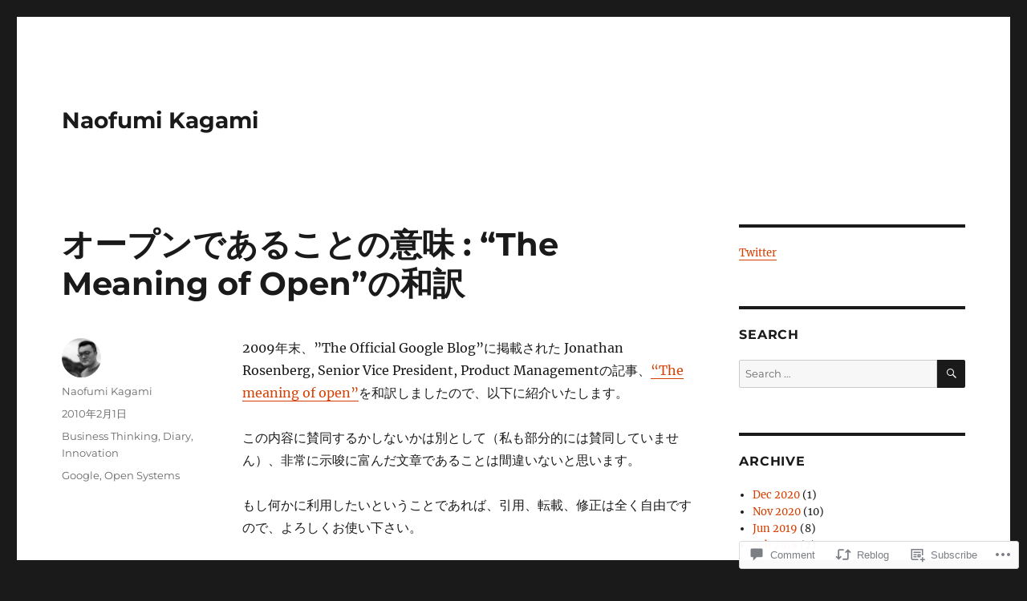

--- FILE ---
content_type: text/html; charset=UTF-8
request_url: https://naofumi.blog/2010/02/01/%E3%82%AA%E3%83%BC%E3%83%97%E3%83%B3%E3%81%A7%E3%81%82%E3%82%8B%E3%81%93%E3%81%A8%E3%81%AE%E6%84%8F%E5%91%B3-the-meaning-of-open%E3%81%AE%E5%92%8C%E8%A8%B3/
body_size: 52797
content:
<!DOCTYPE html>
<html lang="en-GB" class="no-js">
<head>
	<meta charset="UTF-8">
	<meta name="viewport" content="width=device-width, initial-scale=1">
	<link rel="profile" href="https://gmpg.org/xfn/11">
		<link rel="pingback" href="https://naofumi.blog/xmlrpc.php">
		<script>(function(html){html.className = html.className.replace(/\bno-js\b/,'js')})(document.documentElement);</script>
<title>オープンであることの意味 : &#8220;The Meaning of Open&#8221;の和訳 &#8211; Naofumi Kagami</title>
<meta name='robots' content='max-image-preview:large' />

<!-- Async WordPress.com Remote Login -->
<script id="wpcom_remote_login_js">
var wpcom_remote_login_extra_auth = '';
function wpcom_remote_login_remove_dom_node_id( element_id ) {
	var dom_node = document.getElementById( element_id );
	if ( dom_node ) { dom_node.parentNode.removeChild( dom_node ); }
}
function wpcom_remote_login_remove_dom_node_classes( class_name ) {
	var dom_nodes = document.querySelectorAll( '.' + class_name );
	for ( var i = 0; i < dom_nodes.length; i++ ) {
		dom_nodes[ i ].parentNode.removeChild( dom_nodes[ i ] );
	}
}
function wpcom_remote_login_final_cleanup() {
	wpcom_remote_login_remove_dom_node_classes( "wpcom_remote_login_msg" );
	wpcom_remote_login_remove_dom_node_id( "wpcom_remote_login_key" );
	wpcom_remote_login_remove_dom_node_id( "wpcom_remote_login_validate" );
	wpcom_remote_login_remove_dom_node_id( "wpcom_remote_login_js" );
	wpcom_remote_login_remove_dom_node_id( "wpcom_request_access_iframe" );
	wpcom_remote_login_remove_dom_node_id( "wpcom_request_access_styles" );
}

// Watch for messages back from the remote login
window.addEventListener( "message", function( e ) {
	if ( e.origin === "https://r-login.wordpress.com" ) {
		var data = {};
		try {
			data = JSON.parse( e.data );
		} catch( e ) {
			wpcom_remote_login_final_cleanup();
			return;
		}

		if ( data.msg === 'LOGIN' ) {
			// Clean up the login check iframe
			wpcom_remote_login_remove_dom_node_id( "wpcom_remote_login_key" );

			var id_regex = new RegExp( /^[0-9]+$/ );
			var token_regex = new RegExp( /^.*|.*|.*$/ );
			if (
				token_regex.test( data.token )
				&& id_regex.test( data.wpcomid )
			) {
				// We have everything we need to ask for a login
				var script = document.createElement( "script" );
				script.setAttribute( "id", "wpcom_remote_login_validate" );
				script.src = '/remote-login.php?wpcom_remote_login=validate'
					+ '&wpcomid=' + data.wpcomid
					+ '&token=' + encodeURIComponent( data.token )
					+ '&host=' + window.location.protocol
					+ '//' + window.location.hostname
					+ '&postid=808'
					+ '&is_singular=1';
				document.body.appendChild( script );
			}

			return;
		}

		// Safari ITP, not logged in, so redirect
		if ( data.msg === 'LOGIN-REDIRECT' ) {
			window.location = 'https://wordpress.com/log-in?redirect_to=' + window.location.href;
			return;
		}

		// Safari ITP, storage access failed, remove the request
		if ( data.msg === 'LOGIN-REMOVE' ) {
			var css_zap = 'html { -webkit-transition: margin-top 1s; transition: margin-top 1s; } /* 9001 */ html { margin-top: 0 !important; } * html body { margin-top: 0 !important; } @media screen and ( max-width: 782px ) { html { margin-top: 0 !important; } * html body { margin-top: 0 !important; } }';
			var style_zap = document.createElement( 'style' );
			style_zap.type = 'text/css';
			style_zap.appendChild( document.createTextNode( css_zap ) );
			document.body.appendChild( style_zap );

			var e = document.getElementById( 'wpcom_request_access_iframe' );
			e.parentNode.removeChild( e );

			document.cookie = 'wordpress_com_login_access=denied; path=/; max-age=31536000';

			return;
		}

		// Safari ITP
		if ( data.msg === 'REQUEST_ACCESS' ) {
			console.log( 'request access: safari' );

			// Check ITP iframe enable/disable knob
			if ( wpcom_remote_login_extra_auth !== 'safari_itp_iframe' ) {
				return;
			}

			// If we are in a "private window" there is no ITP.
			var private_window = false;
			try {
				var opendb = window.openDatabase( null, null, null, null );
			} catch( e ) {
				private_window = true;
			}

			if ( private_window ) {
				console.log( 'private window' );
				return;
			}

			var iframe = document.createElement( 'iframe' );
			iframe.id = 'wpcom_request_access_iframe';
			iframe.setAttribute( 'scrolling', 'no' );
			iframe.setAttribute( 'sandbox', 'allow-storage-access-by-user-activation allow-scripts allow-same-origin allow-top-navigation-by-user-activation' );
			iframe.src = 'https://r-login.wordpress.com/remote-login.php?wpcom_remote_login=request_access&origin=' + encodeURIComponent( data.origin ) + '&wpcomid=' + encodeURIComponent( data.wpcomid );

			var css = 'html { -webkit-transition: margin-top 1s; transition: margin-top 1s; } /* 9001 */ html { margin-top: 46px !important; } * html body { margin-top: 46px !important; } @media screen and ( max-width: 660px ) { html { margin-top: 71px !important; } * html body { margin-top: 71px !important; } #wpcom_request_access_iframe { display: block; height: 71px !important; } } #wpcom_request_access_iframe { border: 0px; height: 46px; position: fixed; top: 0; left: 0; width: 100%; min-width: 100%; z-index: 99999; background: #23282d; } ';

			var style = document.createElement( 'style' );
			style.type = 'text/css';
			style.id = 'wpcom_request_access_styles';
			style.appendChild( document.createTextNode( css ) );
			document.body.appendChild( style );

			document.body.appendChild( iframe );
		}

		if ( data.msg === 'DONE' ) {
			wpcom_remote_login_final_cleanup();
		}
	}
}, false );

// Inject the remote login iframe after the page has had a chance to load
// more critical resources
window.addEventListener( "DOMContentLoaded", function( e ) {
	var iframe = document.createElement( "iframe" );
	iframe.style.display = "none";
	iframe.setAttribute( "scrolling", "no" );
	iframe.setAttribute( "id", "wpcom_remote_login_key" );
	iframe.src = "https://r-login.wordpress.com/remote-login.php"
		+ "?wpcom_remote_login=key"
		+ "&origin=aHR0cHM6Ly9uYW9mdW1pLmJsb2c%3D"
		+ "&wpcomid=159787159"
		+ "&time=" + Math.floor( Date.now() / 1000 );
	document.body.appendChild( iframe );
}, false );
</script>
<link rel='dns-prefetch' href='//s0.wp.com' />
<link rel='dns-prefetch' href='//widgets.wp.com' />
<link rel='dns-prefetch' href='//wordpress.com' />
<link rel="alternate" type="application/rss+xml" title="Naofumi Kagami &raquo; Feed" href="https://naofumi.blog/feed/" />
<link rel="alternate" type="application/rss+xml" title="Naofumi Kagami &raquo; Comments Feed" href="https://naofumi.blog/comments/feed/" />
<link rel="alternate" type="application/rss+xml" title="Naofumi Kagami &raquo; オープンであることの意味 : &#8220;The Meaning of&nbsp;Open&#8221;の和訳 Comments Feed" href="https://naofumi.blog/2010/02/01/%e3%82%aa%e3%83%bc%e3%83%97%e3%83%b3%e3%81%a7%e3%81%82%e3%82%8b%e3%81%93%e3%81%a8%e3%81%ae%e6%84%8f%e5%91%b3-the-meaning-of-open%e3%81%ae%e5%92%8c%e8%a8%b3/feed/" />
	<script type="text/javascript">
		/* <![CDATA[ */
		function addLoadEvent(func) {
			var oldonload = window.onload;
			if (typeof window.onload != 'function') {
				window.onload = func;
			} else {
				window.onload = function () {
					oldonload();
					func();
				}
			}
		}
		/* ]]> */
	</script>
	<link crossorigin='anonymous' rel='stylesheet' id='all-css-0-1' href='/_static/??-eJyVjEEKwkAMRS/kGKqVuhHPMkxDnTaZBJOh9fa2IgguBDcfHvz3YNaQpDgWB65BqQ65GIzoGtP0ZmCRbfpKaOA3ZAwuQgZJWKODz6v/sLw4Ytknsx38370jRcc+qJh/0a8k5Qk/4Rdt9ytfmu50PJzbrmnHJ1zxVwU=&cssminify=yes' type='text/css' media='all' />
<style id='wp-emoji-styles-inline-css'>

	img.wp-smiley, img.emoji {
		display: inline !important;
		border: none !important;
		box-shadow: none !important;
		height: 1em !important;
		width: 1em !important;
		margin: 0 0.07em !important;
		vertical-align: -0.1em !important;
		background: none !important;
		padding: 0 !important;
	}
/*# sourceURL=wp-emoji-styles-inline-css */
</style>
<link crossorigin='anonymous' rel='stylesheet' id='all-css-2-1' href='/wp-content/plugins/gutenberg-core/v22.2.0/build/styles/block-library/style.css?m=1764855221i&cssminify=yes' type='text/css' media='all' />
<style id='wp-block-library-inline-css'>
.has-text-align-justify {
	text-align:justify;
}
.has-text-align-justify{text-align:justify;}

/*# sourceURL=wp-block-library-inline-css */
</style><style id='global-styles-inline-css'>
:root{--wp--preset--aspect-ratio--square: 1;--wp--preset--aspect-ratio--4-3: 4/3;--wp--preset--aspect-ratio--3-4: 3/4;--wp--preset--aspect-ratio--3-2: 3/2;--wp--preset--aspect-ratio--2-3: 2/3;--wp--preset--aspect-ratio--16-9: 16/9;--wp--preset--aspect-ratio--9-16: 9/16;--wp--preset--color--black: #000000;--wp--preset--color--cyan-bluish-gray: #abb8c3;--wp--preset--color--white: #fff;--wp--preset--color--pale-pink: #f78da7;--wp--preset--color--vivid-red: #cf2e2e;--wp--preset--color--luminous-vivid-orange: #ff6900;--wp--preset--color--luminous-vivid-amber: #fcb900;--wp--preset--color--light-green-cyan: #7bdcb5;--wp--preset--color--vivid-green-cyan: #00d084;--wp--preset--color--pale-cyan-blue: #8ed1fc;--wp--preset--color--vivid-cyan-blue: #0693e3;--wp--preset--color--vivid-purple: #9b51e0;--wp--preset--color--dark-gray: #1a1a1a;--wp--preset--color--medium-gray: #686868;--wp--preset--color--light-gray: #e5e5e5;--wp--preset--color--blue-gray: #4d545c;--wp--preset--color--bright-blue: #007acc;--wp--preset--color--light-blue: #9adffd;--wp--preset--color--dark-brown: #402b30;--wp--preset--color--medium-brown: #774e24;--wp--preset--color--dark-red: #640c1f;--wp--preset--color--bright-red: #ff675f;--wp--preset--color--yellow: #ffef8e;--wp--preset--gradient--vivid-cyan-blue-to-vivid-purple: linear-gradient(135deg,rgb(6,147,227) 0%,rgb(155,81,224) 100%);--wp--preset--gradient--light-green-cyan-to-vivid-green-cyan: linear-gradient(135deg,rgb(122,220,180) 0%,rgb(0,208,130) 100%);--wp--preset--gradient--luminous-vivid-amber-to-luminous-vivid-orange: linear-gradient(135deg,rgb(252,185,0) 0%,rgb(255,105,0) 100%);--wp--preset--gradient--luminous-vivid-orange-to-vivid-red: linear-gradient(135deg,rgb(255,105,0) 0%,rgb(207,46,46) 100%);--wp--preset--gradient--very-light-gray-to-cyan-bluish-gray: linear-gradient(135deg,rgb(238,238,238) 0%,rgb(169,184,195) 100%);--wp--preset--gradient--cool-to-warm-spectrum: linear-gradient(135deg,rgb(74,234,220) 0%,rgb(151,120,209) 20%,rgb(207,42,186) 40%,rgb(238,44,130) 60%,rgb(251,105,98) 80%,rgb(254,248,76) 100%);--wp--preset--gradient--blush-light-purple: linear-gradient(135deg,rgb(255,206,236) 0%,rgb(152,150,240) 100%);--wp--preset--gradient--blush-bordeaux: linear-gradient(135deg,rgb(254,205,165) 0%,rgb(254,45,45) 50%,rgb(107,0,62) 100%);--wp--preset--gradient--luminous-dusk: linear-gradient(135deg,rgb(255,203,112) 0%,rgb(199,81,192) 50%,rgb(65,88,208) 100%);--wp--preset--gradient--pale-ocean: linear-gradient(135deg,rgb(255,245,203) 0%,rgb(182,227,212) 50%,rgb(51,167,181) 100%);--wp--preset--gradient--electric-grass: linear-gradient(135deg,rgb(202,248,128) 0%,rgb(113,206,126) 100%);--wp--preset--gradient--midnight: linear-gradient(135deg,rgb(2,3,129) 0%,rgb(40,116,252) 100%);--wp--preset--font-size--small: 13px;--wp--preset--font-size--medium: 20px;--wp--preset--font-size--large: 36px;--wp--preset--font-size--x-large: 42px;--wp--preset--font-family--albert-sans: 'Albert Sans', sans-serif;--wp--preset--font-family--alegreya: Alegreya, serif;--wp--preset--font-family--arvo: Arvo, serif;--wp--preset--font-family--bodoni-moda: 'Bodoni Moda', serif;--wp--preset--font-family--bricolage-grotesque: 'Bricolage Grotesque', sans-serif;--wp--preset--font-family--cabin: Cabin, sans-serif;--wp--preset--font-family--chivo: Chivo, sans-serif;--wp--preset--font-family--commissioner: Commissioner, sans-serif;--wp--preset--font-family--cormorant: Cormorant, serif;--wp--preset--font-family--courier-prime: 'Courier Prime', monospace;--wp--preset--font-family--crimson-pro: 'Crimson Pro', serif;--wp--preset--font-family--dm-mono: 'DM Mono', monospace;--wp--preset--font-family--dm-sans: 'DM Sans', sans-serif;--wp--preset--font-family--dm-serif-display: 'DM Serif Display', serif;--wp--preset--font-family--domine: Domine, serif;--wp--preset--font-family--eb-garamond: 'EB Garamond', serif;--wp--preset--font-family--epilogue: Epilogue, sans-serif;--wp--preset--font-family--fahkwang: Fahkwang, sans-serif;--wp--preset--font-family--figtree: Figtree, sans-serif;--wp--preset--font-family--fira-sans: 'Fira Sans', sans-serif;--wp--preset--font-family--fjalla-one: 'Fjalla One', sans-serif;--wp--preset--font-family--fraunces: Fraunces, serif;--wp--preset--font-family--gabarito: Gabarito, system-ui;--wp--preset--font-family--ibm-plex-mono: 'IBM Plex Mono', monospace;--wp--preset--font-family--ibm-plex-sans: 'IBM Plex Sans', sans-serif;--wp--preset--font-family--ibarra-real-nova: 'Ibarra Real Nova', serif;--wp--preset--font-family--instrument-serif: 'Instrument Serif', serif;--wp--preset--font-family--inter: Inter, sans-serif;--wp--preset--font-family--josefin-sans: 'Josefin Sans', sans-serif;--wp--preset--font-family--jost: Jost, sans-serif;--wp--preset--font-family--libre-baskerville: 'Libre Baskerville', serif;--wp--preset--font-family--libre-franklin: 'Libre Franklin', sans-serif;--wp--preset--font-family--literata: Literata, serif;--wp--preset--font-family--lora: Lora, serif;--wp--preset--font-family--merriweather: Merriweather, serif;--wp--preset--font-family--montserrat: Montserrat, sans-serif;--wp--preset--font-family--newsreader: Newsreader, serif;--wp--preset--font-family--noto-sans-mono: 'Noto Sans Mono', sans-serif;--wp--preset--font-family--nunito: Nunito, sans-serif;--wp--preset--font-family--open-sans: 'Open Sans', sans-serif;--wp--preset--font-family--overpass: Overpass, sans-serif;--wp--preset--font-family--pt-serif: 'PT Serif', serif;--wp--preset--font-family--petrona: Petrona, serif;--wp--preset--font-family--piazzolla: Piazzolla, serif;--wp--preset--font-family--playfair-display: 'Playfair Display', serif;--wp--preset--font-family--plus-jakarta-sans: 'Plus Jakarta Sans', sans-serif;--wp--preset--font-family--poppins: Poppins, sans-serif;--wp--preset--font-family--raleway: Raleway, sans-serif;--wp--preset--font-family--roboto: Roboto, sans-serif;--wp--preset--font-family--roboto-slab: 'Roboto Slab', serif;--wp--preset--font-family--rubik: Rubik, sans-serif;--wp--preset--font-family--rufina: Rufina, serif;--wp--preset--font-family--sora: Sora, sans-serif;--wp--preset--font-family--source-sans-3: 'Source Sans 3', sans-serif;--wp--preset--font-family--source-serif-4: 'Source Serif 4', serif;--wp--preset--font-family--space-mono: 'Space Mono', monospace;--wp--preset--font-family--syne: Syne, sans-serif;--wp--preset--font-family--texturina: Texturina, serif;--wp--preset--font-family--urbanist: Urbanist, sans-serif;--wp--preset--font-family--work-sans: 'Work Sans', sans-serif;--wp--preset--spacing--20: 0.44rem;--wp--preset--spacing--30: 0.67rem;--wp--preset--spacing--40: 1rem;--wp--preset--spacing--50: 1.5rem;--wp--preset--spacing--60: 2.25rem;--wp--preset--spacing--70: 3.38rem;--wp--preset--spacing--80: 5.06rem;--wp--preset--shadow--natural: 6px 6px 9px rgba(0, 0, 0, 0.2);--wp--preset--shadow--deep: 12px 12px 50px rgba(0, 0, 0, 0.4);--wp--preset--shadow--sharp: 6px 6px 0px rgba(0, 0, 0, 0.2);--wp--preset--shadow--outlined: 6px 6px 0px -3px rgb(255, 255, 255), 6px 6px rgb(0, 0, 0);--wp--preset--shadow--crisp: 6px 6px 0px rgb(0, 0, 0);}:where(.is-layout-flex){gap: 0.5em;}:where(.is-layout-grid){gap: 0.5em;}body .is-layout-flex{display: flex;}.is-layout-flex{flex-wrap: wrap;align-items: center;}.is-layout-flex > :is(*, div){margin: 0;}body .is-layout-grid{display: grid;}.is-layout-grid > :is(*, div){margin: 0;}:where(.wp-block-columns.is-layout-flex){gap: 2em;}:where(.wp-block-columns.is-layout-grid){gap: 2em;}:where(.wp-block-post-template.is-layout-flex){gap: 1.25em;}:where(.wp-block-post-template.is-layout-grid){gap: 1.25em;}.has-black-color{color: var(--wp--preset--color--black) !important;}.has-cyan-bluish-gray-color{color: var(--wp--preset--color--cyan-bluish-gray) !important;}.has-white-color{color: var(--wp--preset--color--white) !important;}.has-pale-pink-color{color: var(--wp--preset--color--pale-pink) !important;}.has-vivid-red-color{color: var(--wp--preset--color--vivid-red) !important;}.has-luminous-vivid-orange-color{color: var(--wp--preset--color--luminous-vivid-orange) !important;}.has-luminous-vivid-amber-color{color: var(--wp--preset--color--luminous-vivid-amber) !important;}.has-light-green-cyan-color{color: var(--wp--preset--color--light-green-cyan) !important;}.has-vivid-green-cyan-color{color: var(--wp--preset--color--vivid-green-cyan) !important;}.has-pale-cyan-blue-color{color: var(--wp--preset--color--pale-cyan-blue) !important;}.has-vivid-cyan-blue-color{color: var(--wp--preset--color--vivid-cyan-blue) !important;}.has-vivid-purple-color{color: var(--wp--preset--color--vivid-purple) !important;}.has-black-background-color{background-color: var(--wp--preset--color--black) !important;}.has-cyan-bluish-gray-background-color{background-color: var(--wp--preset--color--cyan-bluish-gray) !important;}.has-white-background-color{background-color: var(--wp--preset--color--white) !important;}.has-pale-pink-background-color{background-color: var(--wp--preset--color--pale-pink) !important;}.has-vivid-red-background-color{background-color: var(--wp--preset--color--vivid-red) !important;}.has-luminous-vivid-orange-background-color{background-color: var(--wp--preset--color--luminous-vivid-orange) !important;}.has-luminous-vivid-amber-background-color{background-color: var(--wp--preset--color--luminous-vivid-amber) !important;}.has-light-green-cyan-background-color{background-color: var(--wp--preset--color--light-green-cyan) !important;}.has-vivid-green-cyan-background-color{background-color: var(--wp--preset--color--vivid-green-cyan) !important;}.has-pale-cyan-blue-background-color{background-color: var(--wp--preset--color--pale-cyan-blue) !important;}.has-vivid-cyan-blue-background-color{background-color: var(--wp--preset--color--vivid-cyan-blue) !important;}.has-vivid-purple-background-color{background-color: var(--wp--preset--color--vivid-purple) !important;}.has-black-border-color{border-color: var(--wp--preset--color--black) !important;}.has-cyan-bluish-gray-border-color{border-color: var(--wp--preset--color--cyan-bluish-gray) !important;}.has-white-border-color{border-color: var(--wp--preset--color--white) !important;}.has-pale-pink-border-color{border-color: var(--wp--preset--color--pale-pink) !important;}.has-vivid-red-border-color{border-color: var(--wp--preset--color--vivid-red) !important;}.has-luminous-vivid-orange-border-color{border-color: var(--wp--preset--color--luminous-vivid-orange) !important;}.has-luminous-vivid-amber-border-color{border-color: var(--wp--preset--color--luminous-vivid-amber) !important;}.has-light-green-cyan-border-color{border-color: var(--wp--preset--color--light-green-cyan) !important;}.has-vivid-green-cyan-border-color{border-color: var(--wp--preset--color--vivid-green-cyan) !important;}.has-pale-cyan-blue-border-color{border-color: var(--wp--preset--color--pale-cyan-blue) !important;}.has-vivid-cyan-blue-border-color{border-color: var(--wp--preset--color--vivid-cyan-blue) !important;}.has-vivid-purple-border-color{border-color: var(--wp--preset--color--vivid-purple) !important;}.has-vivid-cyan-blue-to-vivid-purple-gradient-background{background: var(--wp--preset--gradient--vivid-cyan-blue-to-vivid-purple) !important;}.has-light-green-cyan-to-vivid-green-cyan-gradient-background{background: var(--wp--preset--gradient--light-green-cyan-to-vivid-green-cyan) !important;}.has-luminous-vivid-amber-to-luminous-vivid-orange-gradient-background{background: var(--wp--preset--gradient--luminous-vivid-amber-to-luminous-vivid-orange) !important;}.has-luminous-vivid-orange-to-vivid-red-gradient-background{background: var(--wp--preset--gradient--luminous-vivid-orange-to-vivid-red) !important;}.has-very-light-gray-to-cyan-bluish-gray-gradient-background{background: var(--wp--preset--gradient--very-light-gray-to-cyan-bluish-gray) !important;}.has-cool-to-warm-spectrum-gradient-background{background: var(--wp--preset--gradient--cool-to-warm-spectrum) !important;}.has-blush-light-purple-gradient-background{background: var(--wp--preset--gradient--blush-light-purple) !important;}.has-blush-bordeaux-gradient-background{background: var(--wp--preset--gradient--blush-bordeaux) !important;}.has-luminous-dusk-gradient-background{background: var(--wp--preset--gradient--luminous-dusk) !important;}.has-pale-ocean-gradient-background{background: var(--wp--preset--gradient--pale-ocean) !important;}.has-electric-grass-gradient-background{background: var(--wp--preset--gradient--electric-grass) !important;}.has-midnight-gradient-background{background: var(--wp--preset--gradient--midnight) !important;}.has-small-font-size{font-size: var(--wp--preset--font-size--small) !important;}.has-medium-font-size{font-size: var(--wp--preset--font-size--medium) !important;}.has-large-font-size{font-size: var(--wp--preset--font-size--large) !important;}.has-x-large-font-size{font-size: var(--wp--preset--font-size--x-large) !important;}.has-albert-sans-font-family{font-family: var(--wp--preset--font-family--albert-sans) !important;}.has-alegreya-font-family{font-family: var(--wp--preset--font-family--alegreya) !important;}.has-arvo-font-family{font-family: var(--wp--preset--font-family--arvo) !important;}.has-bodoni-moda-font-family{font-family: var(--wp--preset--font-family--bodoni-moda) !important;}.has-bricolage-grotesque-font-family{font-family: var(--wp--preset--font-family--bricolage-grotesque) !important;}.has-cabin-font-family{font-family: var(--wp--preset--font-family--cabin) !important;}.has-chivo-font-family{font-family: var(--wp--preset--font-family--chivo) !important;}.has-commissioner-font-family{font-family: var(--wp--preset--font-family--commissioner) !important;}.has-cormorant-font-family{font-family: var(--wp--preset--font-family--cormorant) !important;}.has-courier-prime-font-family{font-family: var(--wp--preset--font-family--courier-prime) !important;}.has-crimson-pro-font-family{font-family: var(--wp--preset--font-family--crimson-pro) !important;}.has-dm-mono-font-family{font-family: var(--wp--preset--font-family--dm-mono) !important;}.has-dm-sans-font-family{font-family: var(--wp--preset--font-family--dm-sans) !important;}.has-dm-serif-display-font-family{font-family: var(--wp--preset--font-family--dm-serif-display) !important;}.has-domine-font-family{font-family: var(--wp--preset--font-family--domine) !important;}.has-eb-garamond-font-family{font-family: var(--wp--preset--font-family--eb-garamond) !important;}.has-epilogue-font-family{font-family: var(--wp--preset--font-family--epilogue) !important;}.has-fahkwang-font-family{font-family: var(--wp--preset--font-family--fahkwang) !important;}.has-figtree-font-family{font-family: var(--wp--preset--font-family--figtree) !important;}.has-fira-sans-font-family{font-family: var(--wp--preset--font-family--fira-sans) !important;}.has-fjalla-one-font-family{font-family: var(--wp--preset--font-family--fjalla-one) !important;}.has-fraunces-font-family{font-family: var(--wp--preset--font-family--fraunces) !important;}.has-gabarito-font-family{font-family: var(--wp--preset--font-family--gabarito) !important;}.has-ibm-plex-mono-font-family{font-family: var(--wp--preset--font-family--ibm-plex-mono) !important;}.has-ibm-plex-sans-font-family{font-family: var(--wp--preset--font-family--ibm-plex-sans) !important;}.has-ibarra-real-nova-font-family{font-family: var(--wp--preset--font-family--ibarra-real-nova) !important;}.has-instrument-serif-font-family{font-family: var(--wp--preset--font-family--instrument-serif) !important;}.has-inter-font-family{font-family: var(--wp--preset--font-family--inter) !important;}.has-josefin-sans-font-family{font-family: var(--wp--preset--font-family--josefin-sans) !important;}.has-jost-font-family{font-family: var(--wp--preset--font-family--jost) !important;}.has-libre-baskerville-font-family{font-family: var(--wp--preset--font-family--libre-baskerville) !important;}.has-libre-franklin-font-family{font-family: var(--wp--preset--font-family--libre-franklin) !important;}.has-literata-font-family{font-family: var(--wp--preset--font-family--literata) !important;}.has-lora-font-family{font-family: var(--wp--preset--font-family--lora) !important;}.has-merriweather-font-family{font-family: var(--wp--preset--font-family--merriweather) !important;}.has-montserrat-font-family{font-family: var(--wp--preset--font-family--montserrat) !important;}.has-newsreader-font-family{font-family: var(--wp--preset--font-family--newsreader) !important;}.has-noto-sans-mono-font-family{font-family: var(--wp--preset--font-family--noto-sans-mono) !important;}.has-nunito-font-family{font-family: var(--wp--preset--font-family--nunito) !important;}.has-open-sans-font-family{font-family: var(--wp--preset--font-family--open-sans) !important;}.has-overpass-font-family{font-family: var(--wp--preset--font-family--overpass) !important;}.has-pt-serif-font-family{font-family: var(--wp--preset--font-family--pt-serif) !important;}.has-petrona-font-family{font-family: var(--wp--preset--font-family--petrona) !important;}.has-piazzolla-font-family{font-family: var(--wp--preset--font-family--piazzolla) !important;}.has-playfair-display-font-family{font-family: var(--wp--preset--font-family--playfair-display) !important;}.has-plus-jakarta-sans-font-family{font-family: var(--wp--preset--font-family--plus-jakarta-sans) !important;}.has-poppins-font-family{font-family: var(--wp--preset--font-family--poppins) !important;}.has-raleway-font-family{font-family: var(--wp--preset--font-family--raleway) !important;}.has-roboto-font-family{font-family: var(--wp--preset--font-family--roboto) !important;}.has-roboto-slab-font-family{font-family: var(--wp--preset--font-family--roboto-slab) !important;}.has-rubik-font-family{font-family: var(--wp--preset--font-family--rubik) !important;}.has-rufina-font-family{font-family: var(--wp--preset--font-family--rufina) !important;}.has-sora-font-family{font-family: var(--wp--preset--font-family--sora) !important;}.has-source-sans-3-font-family{font-family: var(--wp--preset--font-family--source-sans-3) !important;}.has-source-serif-4-font-family{font-family: var(--wp--preset--font-family--source-serif-4) !important;}.has-space-mono-font-family{font-family: var(--wp--preset--font-family--space-mono) !important;}.has-syne-font-family{font-family: var(--wp--preset--font-family--syne) !important;}.has-texturina-font-family{font-family: var(--wp--preset--font-family--texturina) !important;}.has-urbanist-font-family{font-family: var(--wp--preset--font-family--urbanist) !important;}.has-work-sans-font-family{font-family: var(--wp--preset--font-family--work-sans) !important;}
/*# sourceURL=global-styles-inline-css */
</style>

<style id='classic-theme-styles-inline-css'>
/*! This file is auto-generated */
.wp-block-button__link{color:#fff;background-color:#32373c;border-radius:9999px;box-shadow:none;text-decoration:none;padding:calc(.667em + 2px) calc(1.333em + 2px);font-size:1.125em}.wp-block-file__button{background:#32373c;color:#fff;text-decoration:none}
/*# sourceURL=/wp-includes/css/classic-themes.min.css */
</style>
<link crossorigin='anonymous' rel='stylesheet' id='all-css-4-1' href='/_static/??-eJx9jskOwjAMRH+IYPblgPgUlMWClDqJYqf9fVxVXABxseSZefbAWIzPSTAJUDOlb/eYGHyuqDoVK6AJwhAt9kgaW3rmBfzGxqKMca5UZDY6KTYy8lCQ/3EdSrH+aVSaT8wGUM7pbd4GTCFXsE0yWZHovzDg6sG12AcYsDp9reLUmT/3qcyVLuvj4bRd7fbnTfcCmvdj7g==&cssminify=yes' type='text/css' media='all' />
<link rel='stylesheet' id='verbum-gutenberg-css-css' href='https://widgets.wp.com/verbum-block-editor/block-editor.css?ver=1738686361' media='all' />
<link crossorigin='anonymous' rel='stylesheet' id='all-css-6-1' href='/_static/??-eJyNkNEOwiAMRX9IbNSZ+WL8FMNInWxQCHSZ+3uLM2ZRH/bWe7i9vQHGqEwgRmLwg4puaC1lMMF7QcrZHkXlL7IVsgELFNjKdv4M88Mik+/oJSEODfAoYMr2wYgENzFk8JiSHVGLLZXjWfnChWqetaWSG5xm/RO+KNwhR236twYfAsFVdqFFwjSX/Duub5x5crjeXj6tccH0rxMXf97Vx8P+VNW7qnsCoUWOsg==&cssminify=yes' type='text/css' media='all' />
<link crossorigin='anonymous' rel='stylesheet' id='all-css-12-1' href='/_static/??-eJx9y0EOwjAMRNELYUxEK7FBnKWNTAhK7Kh2lPb2pGyADbv5Iz1sBbywERvagzIpljqjtX5sGlcjYvSqqLYlgla85GPvA37BXKGkGiIrLjQnCX2Gt/rkPxRIIImfLAr/BNzTFJed3vLVjW4YT2fnLs8X8DhDqQ==&cssminify=yes' type='text/css' media='all' />
<style id='jetpack-global-styles-frontend-style-inline-css'>
:root { --font-headings: unset; --font-base: unset; --font-headings-default: -apple-system,BlinkMacSystemFont,"Segoe UI",Roboto,Oxygen-Sans,Ubuntu,Cantarell,"Helvetica Neue",sans-serif; --font-base-default: -apple-system,BlinkMacSystemFont,"Segoe UI",Roboto,Oxygen-Sans,Ubuntu,Cantarell,"Helvetica Neue",sans-serif;}
/*# sourceURL=jetpack-global-styles-frontend-style-inline-css */
</style>
<link crossorigin='anonymous' rel='stylesheet' id='all-css-14-1' href='/_static/??-eJyNjcEKwjAQRH/IuFRT6kX8FNkmS5K6yQY3Qfx7bfEiXrwM82B4A49qnJRGpUHupnIPqSgs1Cq624chi6zhO5OCRryTR++fW00l7J3qDv43XVNxoOISsmEJol/wY2uR8vs3WggsM/I6uOTzMI3Hw8lOg11eUT1JKA==&cssminify=yes' type='text/css' media='all' />
<script id="jetpack_related-posts-js-extra">
var related_posts_js_options = {"post_heading":"h4"};
//# sourceURL=jetpack_related-posts-js-extra
</script>
<script id="wpcom-actionbar-placeholder-js-extra">
var actionbardata = {"siteID":"159787159","postID":"808","siteURL":"https://naofumi.blog","xhrURL":"https://naofumi.blog/wp-admin/admin-ajax.php","nonce":"761f12cbc2","isLoggedIn":"","statusMessage":"","subsEmailDefault":"instantly","proxyScriptUrl":"https://s0.wp.com/wp-content/js/wpcom-proxy-request.js?m=1513050504i&amp;ver=20211021","shortlink":"https://wp.me/paOrWf-d2","i18n":{"followedText":"New posts from this site will now appear in your \u003Ca href=\"https://wordpress.com/reader\"\u003EReader\u003C/a\u003E","foldBar":"Collapse this bar","unfoldBar":"Expand this bar","shortLinkCopied":"Shortlink copied to clipboard."}};
//# sourceURL=wpcom-actionbar-placeholder-js-extra
</script>
<script id="jetpack-mu-wpcom-settings-js-before">
var JETPACK_MU_WPCOM_SETTINGS = {"assetsUrl":"https://s0.wp.com/wp-content/mu-plugins/jetpack-mu-wpcom-plugin/moon/jetpack_vendor/automattic/jetpack-mu-wpcom/src/build/"};
//# sourceURL=jetpack-mu-wpcom-settings-js-before
</script>
<script crossorigin='anonymous' type='text/javascript'  src='/_static/??-eJxdjEsOwjAMRC9E6lIpsEIcBfVj0YTYsWpHbW/fILEAlm9m3sAqbsxsyAZUnKTyDKwQ0aQfXx8GypnhEXiEoYQ0wYKpN5ycZDX9pYYCN1FP8HUc6yaZkyVv+39nMxIqSBnA1hrsGjZD5Lc0GyVfhTvdzlfv2/bSdT4e2plCCA=='></script>
<script id="rlt-proxy-js-after">
	rltInitialize( {"token":null,"iframeOrigins":["https:\/\/widgets.wp.com"]} );
//# sourceURL=rlt-proxy-js-after
</script>
<link rel="EditURI" type="application/rsd+xml" title="RSD" href="https://naofumikagami.wordpress.com/xmlrpc.php?rsd" />
<meta name="generator" content="WordPress.com" />
<link rel="canonical" href="https://naofumi.blog/2010/02/01/%e3%82%aa%e3%83%bc%e3%83%97%e3%83%b3%e3%81%a7%e3%81%82%e3%82%8b%e3%81%93%e3%81%a8%e3%81%ae%e6%84%8f%e5%91%b3-the-meaning-of-open%e3%81%ae%e5%92%8c%e8%a8%b3/" />
<link rel='shortlink' href='https://wp.me/paOrWf-d2' />
<link rel="alternate" type="application/json+oembed" href="https://public-api.wordpress.com/oembed/?format=json&amp;url=https%3A%2F%2Fnaofumi.blog%2F2010%2F02%2F01%2F%25e3%2582%25aa%25e3%2583%25bc%25e3%2583%2597%25e3%2583%25b3%25e3%2581%25a7%25e3%2581%2582%25e3%2582%258b%25e3%2581%2593%25e3%2581%25a8%25e3%2581%25ae%25e6%2584%258f%25e5%2591%25b3-the-meaning-of-open%25e3%2581%25ae%25e5%2592%258c%25e8%25a8%25b3%2F&amp;for=wpcom-auto-discovery" /><link rel="alternate" type="application/xml+oembed" href="https://public-api.wordpress.com/oembed/?format=xml&amp;url=https%3A%2F%2Fnaofumi.blog%2F2010%2F02%2F01%2F%25e3%2582%25aa%25e3%2583%25bc%25e3%2583%2597%25e3%2583%25b3%25e3%2581%25a7%25e3%2581%2582%25e3%2582%258b%25e3%2581%2593%25e3%2581%25a8%25e3%2581%25ae%25e6%2584%258f%25e5%2591%25b3-the-meaning-of-open%25e3%2581%25ae%25e5%2592%258c%25e8%25a8%25b3%2F&amp;for=wpcom-auto-discovery" />
<!-- Jetpack Open Graph Tags -->
<meta property="og:type" content="article" />
<meta property="og:title" content="オープンであることの意味 : &#8220;The Meaning of Open&#8221;の和訳" />
<meta property="og:url" content="https://naofumi.blog/2010/02/01/%e3%82%aa%e3%83%bc%e3%83%97%e3%83%b3%e3%81%a7%e3%81%82%e3%82%8b%e3%81%93%e3%81%a8%e3%81%ae%e6%84%8f%e5%91%b3-the-meaning-of-open%e3%81%ae%e5%92%8c%e8%a8%b3/" />
<meta property="og:description" content="2009年末、&#8221;The Official Google Blog&#8221;に掲載された Jonathan Rosenberg, Senior Vice President, Product Managementの記事、&#8221;The meaning of open&#8221;を和訳しましたので、以下に紹介いたします。 この内容に賛同するかしないかは別として（私も部分的…" />
<meta property="article:published_time" content="2010-01-31T20:40:17+00:00" />
<meta property="article:modified_time" content="2010-01-31T20:40:17+00:00" />
<meta property="og:site_name" content="Naofumi Kagami" />
<meta property="og:image" content="https://s0.wp.com/i/blank.jpg?m=1383295312i" />
<meta property="og:image:width" content="200" />
<meta property="og:image:height" content="200" />
<meta property="og:image:alt" content="" />
<meta property="og:locale" content="en_GB" />
<meta property="article:publisher" content="https://www.facebook.com/WordPresscom" />
<meta name="twitter:text:title" content="オープンであることの意味 : &#8220;The Meaning of&nbsp;Open&#8221;の和訳" />
<meta name="twitter:card" content="summary" />

<!-- End Jetpack Open Graph Tags -->
<link rel="shortcut icon" type="image/x-icon" href="https://s0.wp.com/i/favicon.ico?m=1713425267i" sizes="16x16 24x24 32x32 48x48" />
<link rel="icon" type="image/x-icon" href="https://s0.wp.com/i/favicon.ico?m=1713425267i" sizes="16x16 24x24 32x32 48x48" />
<link rel="apple-touch-icon" href="https://s0.wp.com/i/webclip.png?m=1713868326i" />
<link rel="search" type="application/opensearchdescription+xml" href="https://naofumi.blog/osd.xml" title="Naofumi Kagami" />
<link rel="search" type="application/opensearchdescription+xml" href="https://s1.wp.com/opensearch.xml" title="WordPress.com" />
<meta name="theme-color" content="#1a1a1a" />
<meta name="description" content="2009年末、&quot;The Official Google Blog&quot;に掲載された Jonathan Rosenberg, Senior Vice President, Product Managementの記事、&quot;The meaning of open&quot;を和訳しましたので、以下に紹介いたします。 この内容に賛同するかしないかは別として（私も部分的には賛同していません）、非常に示唆に富んだ文章であることは間違いないと思います。 もし何かに利用したいということであれば、引用、転載、修正は全く自由ですので、よろしくお使い下さい。 なお、この翻訳はGoogle翻訳者ツールキット (http://translate.google.com/toolkit)を使って行いました。 ----- 以下翻訳 ---- オープンであることの意味 2009年12月21日3時17分00秒午後インターネット、グーグル社、そして我々の利用者にとって「オープン」であること意味について、先週、社内にメールを送りました。オープンの精神に則り、グーグル社外にもこの考えを共有したいと思いました。グーグル社では、オープンシステムが勝つと信じています。オープンシステムはより多くのイノベーションを生み、価値を創造し、消費者の選択の自由を拡大します。そしてより活発でより収益性があり、より競争が行われるビジネス環境を作り出します。他の多くの会社も似たようなことを言っています。自社もオープンだと宣言することがブランドの向上に貢献し、同時にリスクがないことを知っているからです。そもそも我々の業界にはオープンであることの意味が明確に定義されていません。これはいってみれば「羅生門」的な言葉です。非常に主観的でありながら、極めて重要なのです。グーグル社内でオープンが話題になることが最近多くなっているようです。製品の議論をしているミーティングに参加しているときなどにも、我々はもっとオープンであるべきだという意見が出ます。しかしそのあと議論を続けていると、会議室のほとんどの人はオープンが良いと信じてはいるものの、具体的にそれが何を意味しているかについては必ずしも意見を共有していないことが分かります。このような議論はかなり頻繁になってきています。そこでそろそろ全員が理解し、支持できるような形でオープンを明確に定義しなければいけないと私は思います。以下に紹介するのは私自身の経験と数人の同僚の意見を元に作成した、そのような定義です。私たちが会社を運営し、製品の判断を行う際は、ここに紹介する原則に従っています。ですからこの文章を注意深く読み、振り返り、そして議論してほしいと思います。そしてこの定義を自分のものとし、自分の仕事に活かしてください。これは複雑なトピックなので必ず議論があるはずです。議論はオープンで行ってください！自由にコメントをしてください。我々のオープンの定義は２つの要素からなっています。それはオープンな技術とオープンな情報です。オープンな技術というのはオープンソースソフトウェアとオープンスタンダードを含みます。オープンソースを含むという意味は、我々はインターネットを成長させるソフトウェアを公開し、積極的にサポートしますということです。オープンスタンダードを含むという意味は、我々は公認のスタンダードに従い、スタンダードがない場合は（グーグル社だけでなく）インターネット全体の利益となるようなスタンダードを作り出すということです。オープンな情報というのは、我々がユーザに関する情報を持っているときは、これを利用者に有用な価値を創造するために使用し、どのような個人情報を持っているかについて透明性を持たせ、かつその情報をコントロールする権限を利用者に全面的に与えるということです。我々がやらなければならないのはこの２つのことです。多くの場合、我々はまだこれが達成できていません。しかしこのメールを出発点に、現実と理想のギャップを埋め始められることを期待しています。我々がオープンを一貫して実践できれば（そしてできると信じています）、我々は行動を通して模範を示すことになります。そして他の会社や産業が同じくオープンを実践することを奨励できるでしょう。他の会社や産業もオープンになれば、世の中はより良くなります。オープンシステムは勝利します我々の立場をより詳細に説明するために、オープンシステムが勝利するということをまず強調したいと思います。伝統的な訓練を受けたMBAは、クローズドなシステムを作り、それを普及させることによって持続可能な競争的優位を築き、そしてプロダクトライフサイクルに沿って利益を搾り取ることを教育されています。したがって彼らにとっては、オープンシステムが勝利するというのは直感に反します。伝統的な考え方では、会社は顧客を囲い込むことによって競合他社を閉め出すべきです。戦術的にはいくつかの異なるアプローチがあります。カミソリの会社はカミソリのホルダーを安く売り、刃は高く売ります。昔のIBMはメインフレームを高くし、ソフトウェアも...高くしていました。いずれにしても正しく運営されたクローズドシステムは多くの利益をもたらします。また短期的には良くデザインされた製品を生み出しますが（誰でも分かる例としてはiPodとiPhone）、クローズドシステムにおけるイノベーションはいずれ小さな前進しか生まなくなります（４つ刃のあるカミソリは３つ刃のカミソリよりそんなに良くなっていますか？）。なぜなら現状を維持することが目的だからです。クローズドシステムは常に慢心を生みます。顧客の維持が楽にできるようになってしまえば、楽をしてしまうのです。オープンシステムはこの逆です。競争が激しく、もっと変化が早いです。オープンシステムでの競合優位は顧客の囲い込みから生まれるのではありません。変化の激しいシステムを誰よりもよく理解し、より良い、よりイノベーティブな製品をつくることによって競合優位が生まれるのです。オープンシステムで成功する会社はイノベーションが早く、同時に思想面でもリーダーです。これは簡単なことではありません。とても大変なことです。しかし行動の素早い会社は何も恐れることはありません。そして成功すれば、大きな株主価値を生むことができます。オープンシステムは新しい産業を生み出すことができます。オープンシステムでは一般大衆の知性がときはな、各会社はビジネス戦術だけでなく製品の優劣に基づいて競争し、イノベーションし、勝敗を付けるようにしむけられます。ヒトゲノムの解読はその一例です。Wikinomicsという本でDon TapscottとAnthony Williamsは1990年代の半ばに私企業がDNA配列データをたくさん発見しては特許出願し、その情報を誰がいくら払ってアクセスできるかをコントロールしていたことを紹介しています。ゲノム情報を私企業が所有することによってコストがかさみ、創薬の効率が落ちました。そして1995年にはメルク社とワシントン大学のゲノムシーケンスセンターはMerck Gene Indexというオープンなイニシアティブを作り、ゲームのルールそのものを変えました。わずか3年間で800,000の遺伝子がパブリックドメインに公開され、まもなく同様な行動的なイニシアティブが生まれました。この業界では初期のR&amp;Dはクローズドな研究室で行うのが伝統的であり、メルク社のオープンなアプローチは業界全体のカルチャーを変えただけでなく、医薬開発のスピードを速めました。この成果により世界のどこの研究者であっても、オープンな遺伝情報に制限なくアクセスできるようになりました。またオープンシステムはすべてのレベル（OSレベルからアプリケーションレベルまで）でのイノベーションを可能にします。それに対してクローズドシステムでは一番上のレベルでしかイノベーションできません。ですからある会社が製品を出荷する際、もう一つ別の会社の善意に頼る必要がないのです。例えば私が使用しているGNU Cコンパイラにバグがあれば、オープンソースなので自分で修正することができます。バグレポートを送って、修正がタイムリーに行われることを祈らなくていいのです。したがって、可能な限り産業を大きくしたいのであれば、オープンシステムはクローズドシステムに勝ります。我々がインターネットでやろうとしているのはまさにこれです。我々がオープンシステムにコミットするのは、利他主義だからではないのです。ビジネス上、オープンシステムの方が賢明だからです。オープンなインターネットは安定してイノベーションを生み出し、ユーザの増大とユーザの活発な利用を促し、産業全体を成長させるからです。Hal Varianの&quot;Information Rules&quot;という著書には、これに当てはまる数式があります：報酬 = (市場に提供されるすべての付加価値) * (我社の付加価値のシェア)他の条件を同一と見なしたとき、10%のシェア増大と10%の市場全体の拡大は同じ結果を生みます。しかし我々の市場では市場全体の10%の拡大の方がより多くの報酬を生みます。なぜなら産業全体にスケールメリットをもたらし、生産性を向上させ、すべての競争相手のコストを下げるからです。我々が安定してすばらしい製品を提供し続ける限り、我々は市場全体とともに繁栄します。シェアは小さくなるかもしれませんが、パイは大きくなるのです。別の言い方をすれば、グーグル社の将来はインターネットがオープンであり続けることに依存しています。そして我々がオープンを推し進めることよって、グーグル社を含めたすべての人が恩恵を受ける形でウェブが拡大するでしょう。オープンな技術オープンの定義をするためには、インターネットの土台となった技術：オープンスタンダードとオープンソースソフトウェアの話から始めなければいけません。オープンスタンダードネットワークが繁栄するためにはいつの時代もスタンダードが必要でした。19世紀の初めにアメリカに鉄道網が敷かれ始めたとき、線路幅の規格は異なるものが７つありました。当初はネットワークが繁栄することはありませんでした。それぞれ異なる鉄道会社が標準幅の４フィート8.5インチに同意して始めて、鉄道網が繁栄し西に拡大することができたのです。（この場合、規格戦争は本物の戦争でした：アメリカ内戦で南部連合国が合衆国に負けると、南部の鉄道会社は11,000マイルの鉄道を強制的に変更させられたのです） 1974年にVint Cerfと同僚らがアメリカ合衆国のいくつかのコンピュータネットワークを接続する際、（後にTCP/IPとなった）オープンスタンダードの使用を提案しましたが、これはこのような前例のあることでした。どれだけの数のネットワークが存在するかははっきり分からなかったので、&quot;Internet&quot;（これはVintが名付けたのもだが）はオープンでなければなりませんでした。どんなネットワークであってもTCP/IPを使って接続することができました。そしてその時の判断の結果、現在ではインターネット上に6億8100万ほどのホストが存在しています。利用者の選択の自由を確保する上では相互互換性が必須ですので、開発社向け製品については我々はオープンスタンダードで作ります。したがって、グーグル社のプロダクトマネージャーと技術者は可能な限りオープンスタンダードを使用するべきです。オープンスタンダードがまだ無い分野に挑戦しているときは、オープンスタンダードを作りなさい。オープンスタンダードがまだ十分でない場合は、それを改善し、改善点をなるべくシンプルにし、ドキュメンテーションも可能な限り充実させなさい。我々のグーグル社だけでなく、利用者および産業全体を常に優先させるべきです。あなたたちはスタンダード策定団体と協力し、我々が行った改善点が公認スタンダードの一部となるように努力するべきです。我々は以前からこれを実践しています。Google Data Protocol（XML/Atomに基づく我々の標準APIプロトコール）を作っていたころ、我々はIETF Atom Protocol Working Groupと協力し、Atomの仕様策定を共に行いました。また最近ではW3Cと協力して、ブラウザ上で位置情報を利用したアプリケーションが簡単に作れるように、標準の位置情報APIを作成しました。このスタンダードは我々だけでなく、すべての人の役に立ちます。そしてとても面白いアプリケーションが何千もの開発者によって作られ、利用者の手にわたることでしょう。オープンソース先に述べたアプリケーションの大部分はオープンソースソフトウェアで作られるでしょう。オープンソースソフトウェアはここ15年間のウェブの爆発的な成長の原動力です。ここにも前例はあります。「オープンソース」という言葉が生まれたのは1990年代の終わりですが、産業を活性化するために重要な情報を共有しようという発想はインターネットのずっと前から存在していました。1900年代の初め頃、アメリカ合衆国の自動車産業は特許のクロスライセンス協定を結び、メーカー間で特許がオープンにかつ自由に共有されました。この協定以前は、ツーサイクルガソリンエンジンの特許の保持者たちが産業全体を事実上閉じ込めてしまっていました。今日のオープンソースは昔の自動車メーカーの「パテントプール」よりも大幅に発展し、グーグル社を支えているLinux, Apache, SSHなどの高度なソフトウェアコンポーネントの開発につながりました。実際、我々の製品を運用する上で、何千万行ものオープンソースコードが使用されています。また我々はオープンソースにこの恩を返しています。我々は世界最大のオープンソースソフトウェア提供者です。合計2000万行のコードに達する、800以上のプロジェクトを提供しています。Chrome, Android, Chrome OSとGoogle Web Toolkitの４つはそれぞれ100万行以上のコードです。またMozillaとApacheをサポートするチームもありますし、250,000以上のプロジェクトをホスティングしているプロジェクトホスティングサービスも提供しています（code.google.com/hosting）。これらの活動によって社外の人間が我々のプロジェクトに協力し、我々がより良い製品を提供できるだけではありません。もし我々が十分にイノベーションできなければ、社外の人間が我々のソフトウェアを土台に自らの製品を作ることもできるのです。我々がコードをオープンソースするときはApache 2.0ライセンスを使用します。つまり我々はそのコードをコントロールしないということです。他人がそのオープンソースコードを入手し、修正し、閉じ込め、自分のものかのように出荷することもできます。Androidはこの典型例です。複数のOEMはこのコードを入手し、すばらしいものを作り上げています。このアプローチにはリスクもあります。ソフトがお互いに互換性の無い、複数の系統に分かれることがあるからです（ワークステーション用のUnixがApollo, Sun, HPなどに分岐したのを思い出してください）。Androidではこうならないように努力しています。開発者用のツールをオープンソース化することには努力を惜しみませんが、すべてのグーグル製品がオープンソースだという訳ではありません。我々の目標はインターネットをオープンにしておくことです。これによって選択の自由と競争を奨励し、利用者や開発者が囲い込まれてしまうのを防ぎます。多くの場合、特に検索や広告関連製品などでは、オープンソース化はこの目標の実現に役立ちませんし、むしろ利用者に害をもたらします。検索と広告関連市場は既に競争が激しく、利用者も広告主も選択の幅が広いですし、囲い込まれてもいません。これらのシステムを公開してしまえば、アルゴリズムをだまし、検索結果や広告品質ランキングを人為的に操作することが可能になり、すべての人にとっての品質を低下させてしまうのは言うまでもありません。ですからあなたたちが製品を作ったり新しい機能を付け足しているとき、いったん立ち止まって考えてみてください。「このコードをオープンソース化することによって、インターネットはよりオープンになるでしょうか。利用者、広告主および協力者の選択の自由を拡大してくれるでしょうか。競争やイノベーションの拡大に貢献するでしょうか。」そうであればオープンソース化するべきです。そしてオープンソース化するときはちゃんとやってください。単にそれを公にして、忘れてしまうということはしないでください。コードを管理して、他の開発者を取り込めるだけのリソースがあることも確認してください。我々がオープンに開発して、公開されたバグトラッカーとソース管理システムを使用したGoogle Web Toolkitはこの好例です。オープンな情報オープンスタンダードとオープンソースの基盤によって、今日のウェブ上には膨大な量の個人情報があふれています。写真、連絡先、近況アップデートなどが頻繁にアップロードされています。情報量が膨大であることおよびそれが永久に保存されうることによって、今まで考える必要も無かった課題が生じました。すなわち、この情報をどう扱えばいいのかということです。歴史的に、新しい情報技術は新しい商売の形を可能にしてきました。地中海の商人が紀元前3千年頃に印鑑（bullae）を発明し、出荷した製品が途中で開けられることなく目的地まで届けられるように保証しました。この結果、商売はローカルなものから遠距離なものに変わりました。同様の革新は書き言葉の到来や最近ではコンピュータによってもたらされました。約束の遵守を保証する新しいタイプの情報野のおかげで、商取引のすべてのステップにおいて、トランザクション、すなわち関係各団体が何らかの価値を得る双方同意が促進されたのです。ウェブ上では新しい商売の形というのは、何らかの価値と引き換えに個人情報を提供することです。この取引には毎日何百万人もの人が参加しています。そして潜在的には非常に大きなメリットがあります。数年前にはなかったGPS追跡技術から得られる情報により、自動車保険業者は顧客の運転技術をリアルタイムで確認し、安全運転に対しては割引（そしてスピードの出し過ぎには超過料金）を与えることができるかもしれません。これは比較的簡単な取引です。以下ではもっと注意を要するシナリオも考えます。例えばあなたの子供がいくつかの薬に対してアレルギーがあるとします。コンピュータが埋め込まれた注射器がその子のカルテを自動的に読み取り、看護婦が誤って薬を投与してしまわないようなシステムをあなたは承認しますか。私なら承認しますが、手首に金属のブレスレットをつけるだけで十分とあなたは考えるかもしれません。それでいいのです。人はそれぞれ異なる判断をしますし、個人情報について言えば、我々はそれぞれの判断を同様に尊重しなければいけません。より多くの個人情報をオンライン化するのはすべての人にとって有用ではあると思います。しかしその情報の利用に際しては、産業の変化とともに成長でき、責任ある、スケールアップできるような柔軟性をもった原則にしたがって、これを行わなければなりません。オープンな技術についての我々の目的はインターネットの生態系を拡大することでしたが、オープンな情報へのアプローチはこれと異なり、インターネット生態系と関わる個人（利用者、パートナーと顧客）との信頼関係を築くことが目的です。オンラインで最も重要な通貨は信頼であり、これを築くためにはオープンな情報の三原則に沿わないといけません。すなわち、価値と透明性とコントロールです。価値まず第一に、我々は利用者にとって価値のある製品を作る必要があります。多くの場合、利用者についての情報があればあるほど良い製品が作れます。しかし利用者が提供する情報の対価として、我々がどのような価値を提供するのかを理解してもらわないと、プライバシーの問題が生じます。そのような場合、その価値を説明してあげれば彼らは情報提供に同意してくれるでしょう。例えば、どのようなものを購入したかの履歴を何百万もの人がクレジットカード会社に提供していますが、これは現金を持ち歩く煩わしさから解放されるという利便性の対価として同意されたものです。我々が３月に関心ベースの広告(IBA)を提供開始したとき、これはうまく出来ました。IBA広告によって、広告はより的確で有用なものになります。これは我々が収集する情報によって創造される付加価値です。また利用者のための設定管理ツールも含まれていまして、設定ツールの中では利用者にどのような価値が提供されるかが説明されています。また設定を変更したり利用を中止したりすることもできます。設定管理ツールを利用した大部分の人は、利用を中止せず、設定を変更しました。彼らは自分の興味に合わせてカスタマイズされた広告を受け取ることの価値を理解してくれたからです。これが私たちのデフォルトのアプローチであるべきです：我々は利用者に対して、どのような情報を知り得たか、そして我々がそれを知っていることがどうして利用者にとっても有用かを、分かりやすい簡潔な言葉で説明しなければいけません。わざわざ利用者に説明するまでもなく、自分が作り上げた製品の価値は自明であるとお考えですか。それは多分間違っています。透明性次にすべての製品について、我々がどのような情報を収集し保存しているかを、利用者が簡単に調べられるようにしなければなりません。我々は最近、Googleダッシュボードでこれに向けて大きな前進をしました。Googleダッシュボードは、各Google製品（Gmail, YouTubeとSearchを含めた20以上の製品)にどのような個人情報が保管されているかを一カ所に集め、個人設定を変更できるものです。我々が知る限り、このようなサービスを提供しているインターネット企業は我々だけです。これが標準になることを期待しています。もう一つの良い例は当社のプライバシーポリシーです。弁護士だけでなく、一般の人間にも分かるように書いています。これにとどまること無く、もっと透明性を高めるよう努力するべきです。あなたが個人向けの製品を管理していて、利用者の情報を集めているのであれば、その製品をGoogleダッシュボードに含めるべきです。すでにダッシュボードに掲載していたとしても、それで満足してはいけません。新しい機能を追加するたびに、バージョンを更新するたびに、ダッシュボードに追加できるような新しい情報（他のサイトに公開されている個人情報を含めて）があるかどうかを自分に問い直してください。自分の製品の中での透明性を高められないかも考えてみてください。例えばAndroidのアプリケーションをダウンロードしたとします。そのアプリケーションがどのような個人情報もしくは携帯電話の情報にアクセスできるかをAndroidは教えてくれます。その情報を元にインストールを続けるか、中断するかを判断できます。あなたのどのような情報が暴露されるかを調べるのに探しまわる必要はありません。Androidはまず利用者にそのことを知らせ、判断を仰ぎます。あなたの製品もそうしていますか。どうやれば、透明性を高め、利用者をより魅了することができますか。コントロール最後に、私たちは常に利用者にコントロール権限を与えなければなりません。IBAの場合のように我々が利用者の情報を持っているのであれば、利用者自身がその情報を削除し、利用を中止することが簡単にできなければいけません。利用者が我々の製品を使い、我々のサーバにコンテンツを保管してくれている場合、それは利用者のコンテンツであって、我々のものではありません。利用者はいつ何時でもそのコンテンツをエキスポートしたり削除したりできなければいけません。それも無料で、なるべく簡単にです。Gmailは非常に良い例です。我々はどんなEmailアドレスへの転送も無料で提供しています。ブランドスイッチできるというのは必須の機能です。自分たちの製品の周りに壁を作るのではなく、橋を作りなさい。利用者には、真に意味のある選択肢を提供しなさい。利用者のデータを取り扱うための既存のスタンダードがあれば、それに従いなさい。スタンダードが存在しない場合は、ウェブ全体の利益となるようなオープンスタンダードを作るように努めなさい。クローズドスタンダードの方が我々にとって利益があるように思えても、実際にはそうではないことを思い出しなさい。同時に、利用者がなるべく簡単にGoogle製品から離れられるよう、可能な手を尽くさなければなりません。GoogleはEaglesの歌の中のホテルカリフォルニアでは無いのです&hellip;" />
<style type="text/css" id="custom-colors-css">	input[type="text"],
	input[type="email"],
	input[type="url"],
	input[type="password"],
	input[type="search"],
	input[type="tel"],
	input[type="number"],
	textarea {
		background: #f7f7f7;
		color: #686868;
	}

	input[type="text"]:focus,
	input[type="email"]:focus,
	input[type="url"]:focus,
	input[type="password"]:focus,
	input[type="search"]:focus,
	input[type="tel"]:focus,
	input[type="number"]:focus,
	textarea:focus {
		background-color: #fff;
		color: #1a1a1a;
	}
body { background-color: #1a1a1a;}
.site,
		.main-navigation ul ul li { background-color: #ffffff;}
body #infinite-footer .container { background-color: #ffffff;}
body #infinite-footer .container { background-color: rgba( 255, 255, 255, 0.9 );}
.main-navigation ul ul:after { border-top-color: #ffffff;}
.main-navigation ul ul:after { border-bottom-color: #ffffff;}
mark,
		ins,
		button,
		button[disabled]:hover,
		button[disabled]:focus,
		input[type="button"],
		input[type="button"][disabled]:hover,
		input[type="button"][disabled]:focus,
		input[type="reset"],
		input[type="reset"][disabled]:hover,
		input[type="reset"][disabled]:focus,
		input[type="submit"],
		input[type="submit"][disabled]:hover,
		input[type="submit"][disabled]:focus,
		.menu-toggle.toggled-on,
		.menu-toggle.toggled-on:hover,
		.menu-toggle.toggled-on:focus,
		.pagination .prev,
		.pagination .next,
		.pagination .prev:hover,
		.pagination .prev:focus,
		.pagination .next:hover,
		.pagination .next:focus,
		.pagination .nav-links:before,
		.pagination .nav-links:after,
		.widget_calendar tbody a,
		.widget_calendar tbody a:hover,
		.widget_calendar tbody a:focus,
		.page-links a,
		.page-links a:hover,
		.page-links a:focus,
		.site-main #infinite-handle span,
		.wp-block-button .wp-block-button__link:active,
		.wp-block-button .wp-block-button__link:focus,
		.wp-block-button .wp-block-button__link:hover,
		.is-style-outline>.wp-block-button__link:not(.has-text-color):active,
		.is-style-outline>.wp-block-button__link:not(.has-text-color):focus,
		.is-style-outline>.wp-block-button__link:not(.has-text-color):hover { color: #ffffff;}
.menu-toggle:hover,
		.menu-toggle:focus,
		a,
		.main-navigation a:hover,
		.main-navigation a:focus,
		.dropdown-toggle:hover,
		.dropdown-toggle:focus,
		.social-navigation a:hover:before,
		.social-navigation a:focus:before,
		.post-navigation a:hover .post-title,
		.post-navigation a:focus .post-title,
		.tagcloud a:hover,
		.tagcloud a:focus,
		.site-branding .site-title a:hover,
		.site-branding .site-title a:focus,
		.entry-title a:hover,
		.entry-title a:focus,
		.entry-footer a:hover,
		.entry-footer a:focus,
		.comment-metadata a:hover,
		.comment-metadata a:focus,
		.pingback .comment-edit-link:hover,
		.pingback .comment-edit-link:focus,
		.comment-reply-link,
		.comment-reply-link:hover,
		.comment-reply-link:focus,
		.required,
		.site-info a:hover,
		.site-info a:focus,
		.main-navigation li:hover > a,
		.main-navigation li.focus > a,
		.comments-area #respond .comment-form-service a,
		.widget_flickr #flickr_badge_uber_wrapper a,
		.widget_flickr #flickr_badge_uber_wrapper a:link,
		.widget_flickr #flickr_badge_uber_wrapper a:active,
		.widget_flickr #flickr_badge_uber_wrapper a:visited,
		.wp_widget_tag_cloud a:hover,
		.wp_widget_tag_cloud a:focus,
		body #infinite-footer .blog-info a:hover,
		body #infinite-footer .blog-info a:focus,
		body #infinite-footer .blog-info a:hover,
		body #infinite-footer .blog-info a:focus,
		body #infinite-footer .blog-credits a:hover,
		body #infinite-footer .blog-credits a:focus,
		.is-style-outline>.wp-block-button__link:not(.has-text-color) { color: #D64004;}
mark,
		ins,
		button:hover,
		button:focus,
		input[type="button"]:hover,
		input[type="button"]:focus,
		input[type="reset"]:hover,
		input[type="reset"]:focus,
		input[type="submit"]:hover,
		input[type="submit"]:focus,
		.pagination .prev:hover,
		.pagination .prev:focus,
		.pagination .next:hover,
		.pagination .next:focus,
		.widget_calendar tbody a,
		.page-links a:hover,
		.page-links a:focus,
		#infinite-handle span:hover,
		#infinite-handle span:focus,
		.wp-block-button .wp-block-button__link { background-color: #D64004;}
input[type="text"]:focus,
		input[type="email"]:focus,
		input[type="url"]:focus,
		input[type="password"]:focus,
		input[type="search"]:focus,
		textarea:focus,
		.tagcloud a:hover,
		.tagcloud a:focus,
		.menu-toggle:hover,
		.menu-toggle:focus,
		.comments-area #respond #comment-form-comment.active,
		.comments-area #comment-form-share-text-padder.active,
		.comments-area #respond .comment-form-fields div.comment-form-input.active,
		.wp_widget_tag_cloud a:hover,
		.wp_widget_tag_cloud a:focus,
		.wp-block-button .wp-block-button__link { border-color: #D64004;}
body,
		blockquote cite,
		blockquote small,
		.main-navigation a,
		.menu-toggle,
		.dropdown-toggle,
		.social-navigation a,
		.post-navigation a,
		.widget-title a,
		.site-branding .site-title a,
		.entry-title a,
		.page-links > .page-links-title,
		.comment-author,
		.comment-reply-title small a:hover,
		.comment-reply-title small a:focus { color: #1A1A1A;}
blockquote,
		.menu-toggle.toggled-on,
		.menu-toggle.toggled-on:hover,
		.menu-toggle.toggled-on:focus,
		.post-navigation,
		.post-navigation div + div,
		.pagination,
		.widget,
		.page-header,
		.page-links a,
		.comments-title,
		.comment-reply-title,
		.wp-block-button .wp-block-button__link:active,
		.wp-block-button .wp-block-button__link:focus,
		.wp-block-button .wp-block-button__link:hover,
		.is-style-outline>.wp-block-button__link:not(.has-text-color):active,
		.is-style-outline>.wp-block-button__link:not(.has-text-color):focus,
		.is-style-outline>.wp-block-button__link:not(.has-text-color):hover { border-color: #1A1A1A;}
button,
		button[disabled]:hover,
		button[disabled]:focus,
		input[type="button"],
		input[type="button"][disabled]:hover,
		input[type="button"][disabled]:focus,
		input[type="reset"],
		input[type="reset"][disabled]:hover,
		input[type="reset"][disabled]:focus,
		input[type="submit"],
		input[type="submit"][disabled]:hover,
		input[type="submit"][disabled]:focus,
		.menu-toggle.toggled-on,
		.menu-toggle.toggled-on:hover,
		.menu-toggle.toggled-on:focus,
		.pagination:before,
		.pagination:after,
		.pagination .prev,
		.pagination .next,
		.page-links a,
		.site-main #infinite-handle span,
		.wp-block-button .wp-block-button__link:active,
		.wp-block-button .wp-block-button__link:focus,
		.wp-block-button .wp-block-button__link:hover,
		.is-style-outline>.wp-block-button__link:not(.has-text-color):active,
		.is-style-outline>.wp-block-button__link:not(.has-text-color):focus,
		.is-style-outline>.wp-block-button__link:not(.has-text-color):hover { background-color: #1A1A1A;}
fieldset,
		pre,
		abbr,
		acronym,
		table,
		th,
		td,
		input[type="text"],
		input[type="email"],
		input[type="url"],
		input[type="password"],
		input[type="search"],
		textarea,
		.main-navigation li,
		.main-navigation .primary-menu,
		.menu-toggle,
		.dropdown-toggle:after,
		.social-navigation a,
		.image-navigation,
		.comment-navigation,
		.tagcloud a,
		.entry-content,
		.entry-summary,
		.page-links a,
		.page-links > span,
		.comment-list article,
		.comment-list .pingback,
		.comment-list .trackback,
		.comment-reply-link,
		.no-comments,
		.main-navigation ul ul,
		.main-navigation ul ul li,
		.comments-area #respond #comment-form-comment,
		.comments-area #comment-form-share-text-padder,
		.comments-area #respond .comment-form-fields div.comment-form-input,
		.comments-area #respond .comment-form-service,
		.wp_widget_tag_cloud a,
		body #infinite-footer .container { border-color: #1a1a1a;}
fieldset,
		pre,
		abbr,
		acronym,
		table,
		th,
		td,
		input[type="text"],
		input[type="email"],
		input[type="url"],
		input[type="password"],
		input[type="search"],
		textarea,
		.main-navigation li,
		.main-navigation .primary-menu,
		.menu-toggle,
		.dropdown-toggle:after,
		.social-navigation a,
		.image-navigation,
		.comment-navigation,
		.tagcloud a,
		.entry-content,
		.entry-summary,
		.page-links a,
		.page-links > span,
		.comment-list article,
		.comment-list .pingback,
		.comment-list .trackback,
		.comment-reply-link,
		.no-comments,
		.main-navigation ul ul,
		.main-navigation ul ul li,
		.comments-area #respond #comment-form-comment,
		.comments-area #comment-form-share-text-padder,
		.comments-area #respond .comment-form-fields div.comment-form-input,
		.comments-area #respond .comment-form-service,
		.wp_widget_tag_cloud a,
		body #infinite-footer .container { border-color: rgba( 26, 26, 26, 0.2 );}
.main-navigation ul ul:before { border-top-color: #1a1a1a;}
.main-navigation ul ul:before { border-top-color: rgba( 26, 26, 26, 0.2 );}
.main-navigation ul ul:before { border-bottom-color: #1a1a1a;}
.main-navigation ul ul:before { border-bottom-color: rgba( 26, 26, 26, 0.2 );}
hr,
		code { background-color: #1a1a1a;}
hr,
		code { background-color: rgba( 26, 26, 26, 0.2 );}
blockquote,
		.post-password-form label,
		a:hover,
		a:focus,
		a:active,
		.post-navigation .meta-nav,
		.image-navigation,
		.comment-navigation,
		.widget_recent_entries .post-date,
		.widget_rss .rss-date,
		.widget_rss cite,
		.site-description,
		body:not(.search-results) .entry-summary,
		.author-bio,
		.entry-footer,
		.entry-footer a,
		.sticky-post,
		.taxonomy-description,
		.entry-caption,
		.comment-metadata,
		.pingback .edit-link,
		.comment-metadata a,
		.pingback .comment-edit-link,
		.comment-form label,
		.comment-notes,
		.comment-awaiting-moderation,
		.logged-in-as,
		.form-allowed-tags,
		.site-info,
		.site-info a,
		.wp-caption .wp-caption-text,
		.gallery-caption,
		.jp-relatedposts-post-aoverlay:hover .jp-relatedposts-post-title a,
		.jp-relatedposts-post-aoverlay:focus .jp-relatedposts-post-title a,
		.comments-area #respond .comment-form-fields label,
		.comments-area #respond .comment-form-fields label span.required,
		.comments-area #respond .comment-form-fields label span.nopublish,
		.comments-area #respond .comment-form-service a:hover,
		.comments-area #respond .comment-form-service a:focus,
		.comments-area #respond .comment-form-fields p.comment-form-posting-as,
		.comments-area #respond .comment-form-fields p.comment-form-log-out,
		.comments-area #respond #comment-form-identity #comment-form-nascar p,
		.comments-area #respond #comment-form-subscribe p,
		.comment-content p.comment-likes span.comment-like-feedback,
		.widget_flickr #flickr_badge_uber_wrapper a:focus,
		.widget_flickr #flickr_badge_uber_wrapper a:hover,
		.top_rated div > p,
		body #infinite-footer .blog-info a,
		body #infinite-footer .blog-credits,
		body #infinite-footer .blog-credits a { color: #686868;}
#respond.js .comment-form-fields label,
		#respond.js .comment-form-fields label span.required,
		#respond.js .comment-form-fields label span.nopublish { color: #686868;}
.widget_calendar tbody a:hover,
		.widget_calendar tbody a:focus { background-color: #686868;}
</style>
</head>

<body class="wp-singular post-template-default single single-post postid-808 single-format-standard wp-embed-responsive wp-theme-pubtwentysixteen customizer-styles-applied jetpack-reblog-enabled custom-colors">
<div id="page" class="site">
	<div class="site-inner">
		<a class="skip-link screen-reader-text" href="#content">
			Skip to content		</a>

		<header id="masthead" class="site-header">
			<div class="site-header-main">
				<div class="site-branding">
					<a href="https://naofumi.blog/" class="site-logo-link" rel="home" itemprop="url"></a>
											<p class="site-title"><a href="https://naofumi.blog/" rel="home">Naofumi Kagami</a></p>
										</div><!-- .site-branding -->

							</div><!-- .site-header-main -->

					</header><!-- .site-header -->

		<div id="content" class="site-content">

<div id="primary" class="content-area">
	<main id="main" class="site-main">
		
<article id="post-808" class="post-808 post type-post status-publish format-standard hentry category-business-thinking category-diary_ category-inovation tag-google tag-open-systems">
	<header class="entry-header">
		<h1 class="entry-title">オープンであることの意味 : &#8220;The Meaning of&nbsp;Open&#8221;の和訳</h1>	</header><!-- .entry-header -->

	
	
	<div class="entry-content">
		<p>2009年末、&#8221;The Official Google Blog&#8221;に掲載された Jonathan Rosenberg, Senior Vice President, Product Managementの記事、<a href="http://googleblog.blogspot.com/2009/12/meaning-of-open.html">&#8220;The meaning of open&#8221;</a>を和訳しましたので、以下に紹介いたします。</p>
<p>この内容に賛同するかしないかは別として（私も部分的には賛同していません）、非常に示唆に富んだ文章であることは間違いないと思います。</p>
<p>もし何かに利用したいということであれば、引用、転載、修正は全く自由ですので、よろしくお使い下さい。</p>
<p>なお、この翻訳はGoogle翻訳者ツールキット (<a href="http://translate.google.com/toolkit">http://translate.google.com/toolkit</a>)を使って行いました。</p>
<p>&#8212;&#8211;  以下翻訳   &#8212;-</p>
<h2 class="post-title"> <a href="http://googleblog.blogspot.com/2009/12/meaning-of-open.html">オープンであることの意味</a> </h2>
<div class="post-body">
<div class="date-header">2009年12月21日3時17分00秒午後</div>
<p><i>インターネット、グーグル社、そして我々の利用者にとって「オープン」であること意味について、先週、社内にメールを送りました。オープンの精神に則り、グーグル社外にもこの考えを共有したいと思いました。</i></p>
<p>グーグル社では、オープンシステムが勝つと信じています。オープンシステムはより多くのイノベーションを生み、価値を創造し、消費者の選択の自由を拡大します。そしてより活発でより収益性があり、より競争が行われるビジネス環境を作り出します。他の多くの会社も似たようなことを言っています。自社もオープンだと宣言することがブランドの向上に貢献し、同時にリスクがないことを知っているからです。そもそも我々の業界にはオープンであることの意味が明確に定義されていません。これはいってみれば「<a id="loz." title="羅生門" href="http://en.wikipedia.org/wiki/Rashomon_effect">羅生門</a>」的な言葉です。非常に主観的でありながら、極めて重要なのです。</p>
<p>グーグル社内でオープンが話題になることが最近多くなっているようです。製品の議論をしているミーティングに参加しているときなどにも、我々はもっとオープンであるべきだという意見が出ます。しかしそのあと議論を続けていると、会議室のほとんどの人はオープンが良いと信じてはいるものの、具体的にそれが何を意味しているかについては必ずしも意見を共有していないことが分かります。</p>
<p>このような議論はかなり頻繁になってきています。そこでそろそろ全員が理解し、支持できるような形でオープンを明確に定義しなければいけないと私は思います。以下に紹介するのは私自身の経験と数人の同僚の意見を元に作成した、そのような定義です。私たちが会社を運営し、製品の判断を行う際は、ここに紹介する原則に従っています。ですからこの文章を注意深く読み、振り返り、そして議論してほしいと思います。そしてこの定義を自分のものとし、自分の仕事に活かしてください。これは複雑なトピックなので必ず議論があるはずです。議論はオープンで行ってください！自由にコメントをしてください。</p>
<p>我々のオープンの定義は２つの要素からなっています。それはオープンな技術とオープンな情報です。オープンな技術というのはオープンソースソフトウェアとオープンスタンダードを含みます。オープンソースを含むという意味は、我々はインターネットを成長させるソフトウェアを公開し、積極的にサポートしますということです。オープンスタンダードを含むという意味は、我々は公認のスタンダードに従い、スタンダードがない場合は（グーグル社だけでなく）インターネット全体の利益となるようなスタンダードを作り出すということです。オープンな情報というのは、我々がユーザに関する情報を持っているときは、これを利用者に有用な価値を創造するために使用し、どのような個人情報を持っているかについて透明性を持たせ、かつその情報をコントロールする権限を利用者に全面的に与えるということです。我々がやらなければならないのはこの２つのことです。多くの場合、我々はまだこれが達成できていません。しかしこのメールを出発点に、現実と理想のギャップを埋め始められることを期待しています。</p>
<p>我々がオープンを一貫して実践できれば（そしてできると信じています）、我々は行動を通して模範を示すことになります。そして他の会社や産業が同じくオープンを実践することを奨励できるでしょう。他の会社や産業もオープンになれば、世の中はより良くなります。</p>
<p><b>オープンシステムは勝利します</b><br />我々の立場をより詳細に説明するために、オープンシステムが勝利するということをまず強調したいと思います。伝統的な訓練を受けたMBAは、クローズドなシステムを作り、それを普及させることによって持続可能な競争的優位を築き、そしてプロダクトライフサイクルに沿って利益を搾り取ることを教育されています。したがって彼らにとっては、オープンシステムが勝利するというのは直感に反します。伝統的な考え方では、会社は顧客を囲い込むことによって競合他社を閉め出すべきです。戦術的にはいくつかの異なるアプローチがあります。カミソリの会社はカミソリのホルダーを安く売り、刃は高く売ります。昔のIBMはメインフレームを高くし、ソフトウェアも&#8230;高くしていました。いずれにしても正しく運営されたクローズドシステムは多くの利益をもたらします。また短期的には良くデザインされた製品を生み出しますが（誰でも分かる例としてはiPodとiPhone）、クローズドシステムにおけるイノベーションはいずれ小さな前進しか生まなくなります（４つ刃のあるカミソリは３つ刃のカミソリよりそんなに良くなっていますか？）。なぜなら現状を維持することが目的だからです。クローズドシステムは常に慢心を生みます。顧客の維持が楽にできるようになってしまえば、楽をしてしまうのです。</p>
<p>オープンシステムはこの逆です。競争が激しく、もっと変化が早いです。オープンシステムでの競合優位は顧客の囲い込みから生まれるのではありません。変化の激しいシステムを誰よりもよく理解し、より良い、よりイノベーティブな製品をつくることによって競合優位が生まれるのです。オープンシステムで成功する会社はイノベーションが早く、同時に思想面でもリーダーです。これは簡単なことではありません。とても大変なことです。しかし行動の素早い会社は何も恐れることはありません。そして成功すれば、大きな株主価値を生むことができます。</p>
<p>オープンシステムは新しい産業を生み出すことができます。オープンシステムでは一般大衆の知性がときはな、各会社はビジネス戦術だけでなく製品の優劣に基づいて競争し、イノベーションし、勝敗を付けるようにしむけられます。ヒトゲノムの解読はその一例です。</p>
<p><a style="font-style:italic;" href="http://www.wikinomics.com/book/">Wikinomics</a>という本でDon TapscottとAnthony Williamsは1990年代の半ばに私企業がDNA配列データをたくさん発見しては特許出願し、その情報を誰がいくら払ってアクセスできるかをコントロールしていたことを紹介しています。ゲノム情報を私企業が所有することによってコストがかさみ、創薬の効率が落ちました。そして1995年にはメルク社とワシントン大学のゲノムシーケンスセンターはMerck Gene Indexというオープンなイニシアティブを作り、ゲームのルールそのものを変えました。わずか3年間で800,000の遺伝子がパブリックドメインに公開され、まもなく同様な行動的なイニシアティブが生まれました。この業界では初期のR&amp;Dはクローズドな研究室で行うのが伝統的であり、メルク社のオープンなアプローチは業界全体のカルチャーを変えただけでなく、医薬開発のスピードを速めました。この成果により世界のどこの研究者であっても、オープンな遺伝情報に制限なくアクセスできるようになりました。</p>
<p>またオープンシステムはすべてのレベル（OSレベルからアプリケーションレベルまで）でのイノベーションを可能にします。それに対してクローズドシステムでは一番上のレベルでしかイノベーションできません。ですからある会社が製品を出荷する際、もう一つ別の会社の善意に頼る必要がないのです。例えば私が使用しているGNU Cコンパイラにバグがあれば、オープンソースなので自分で修正することができます。バグレポートを送って、修正がタイムリーに行われることを祈らなくていいのです。</p>
<p>したがって、可能な限り産業を大きくしたいのであれば、オープンシステムはクローズドシステムに勝ります。我々がインターネットでやろうとしているのはまさにこれです。我々がオープンシステムにコミットするのは、利他主義だからではないのです。ビジネス上、オープンシステムの方が賢明だからです。オープンなインターネットは安定してイノベーションを生み出し、ユーザの増大とユーザの活発な利用を促し、産業全体を成長させるからです。Hal Varianの<a style="font-style:italic;" href="http://www.inforules.com/">&quot;Information Rules</a>&quot;という著書には、これに当てはまる数式があります：</p>
<div style="text-align:center;">報酬 = (市場に提供されるすべての付加価値) * (我社の付加価値のシェア)</div>
<p>他の条件を同一と見なしたとき、10%のシェア増大と10%の市場全体の拡大は同じ結果を生みます。しかし我々の市場では市場全体の10%の拡大の方がより多くの報酬を生みます。なぜなら産業全体にスケールメリットをもたらし、生産性を向上させ、すべての競争相手のコストを下げるからです。我々が安定してすばらしい製品を提供し続ける限り、我々は市場全体とともに繁栄します。シェアは小さくなるかもしれませんが、パイは大きくなるのです。</p>
<p>別の言い方をすれば、グーグル社の将来はインターネットがオープンであり続けることに依存しています。そして我々がオープンを推し進めることよって、グーグル社を含めたすべての人が恩恵を受ける形でウェブが拡大するでしょう。</p>
<p><b>オープンな技術</b><br />オープンの定義をするためには、インターネットの土台となった技術：オープンスタンダードとオープンソースソフトウェアの話から始めなければいけません。</p>
<p><em>オープンスタンダード</em><br /><em></em>ネットワークが繁栄するためにはいつの時代もスタンダードが必要でした。19世紀の初めにアメリカに鉄道網が敷かれ始めたとき、線路幅の規格は異なるものが７つありました。当初はネットワークが繁栄することはありませんでした。それぞれ異なる鉄道会社が標準幅の４フィート8.5インチに同意して始めて、鉄道網が繁栄し西に拡大することができたのです。（この場合、規格戦争は本物の戦争でした：アメリカ内戦で南部連合国が合衆国に負けると、南部の鉄道会社は11,000マイルの鉄道を強制的に変更させられたのです）</p>
<p>1974年にVint Cerfと同僚らがアメリカ合衆国のいくつかのコンピュータネットワークを接続する際、（後に<a href="http://en.wikipedia.org/wiki/Internet_Protocol_Suite">TCP/IP</a>となった）オープンスタンダードの使用を提案しましたが、これはこのような前例のあることでした。どれだけの数のネットワークが存在するかははっきり分からなかったので、&quot;Internet&quot;（これはVintが名付けたのもだが）はオープンでなければなりませんでした。どんなネットワークであってもTCP/IPを使って接続することができました。そしてその時の判断の結果、現在ではインターネット上に6億8100万ほどのホストが存在しています。</p>
<p>利用者の選択の自由を確保する上では相互互換性が必須ですので、開発社向け製品については我々はオープンスタンダードで作ります。したがって、グーグル社のプロダクトマネージャーと技術者は可能な限りオープンスタンダードを使用するべきです。オープンスタンダードがまだ無い分野に挑戦しているときは、オープンスタンダードを作りなさい。オープンスタンダードがまだ十分でない場合は、それを改善し、改善点をなるべくシンプルにし、ドキュメンテーションも可能な限り充実させなさい。我々のグーグル社だけでなく、利用者および産業全体を常に優先させるべきです。あなたたちはスタンダード策定団体と協力し、我々が行った改善点が公認スタンダードの一部となるように努力するべきです。</p>
<p>我々は以前からこれを実践しています。<a href="http://code.google.com/apis/gdata/docs/developers-guide.html">Google Data Protocol</a>（XML/Atomに基づく我々の標準APIプロトコール）を作っていたころ、我々はIETF Atom Protocol Working Groupと協力し、Atomの仕様策定を共に行いました。また最近ではW3Cと協力して、ブラウザ上で位置情報を利用したアプリケーションが簡単に作れるように、標準の位置情報APIを作成しました。このスタンダードは我々だけでなく、すべての人の役に立ちます。そしてとても面白いアプリケーションが何千もの開発者によって作られ、利用者の手にわたることでしょう。</p>
<p><em>オープンソース</em><br />先に述べたアプリケーションの大部分はオープンソースソフトウェアで作られるでしょう。オープンソースソフトウェアはここ15年間のウェブの爆発的な成長の原動力です。ここにも前例はあります。「オープンソース」という言葉が生まれたのは1990年代の終わりですが、産業を活性化するために重要な情報を共有しようという発想はインターネットのずっと前から存在していました。1900年代の初め頃、アメリカ合衆国の自動車産業は特許のクロスライセンス協定を結び、メーカー間で特許がオープンにかつ自由に共有されました。この協定以前は、ツーサイクルガソリンエンジンの特許の保持者たちが産業全体を事実上閉じ込めてしまっていました。</p>
<p>今日のオープンソースは昔の自動車メーカーの「パテントプール」よりも大幅に発展し、グーグル社を支えているLinux, Apache, SSHなどの高度なソフトウェアコンポーネントの開発につながりました。実際、我々の製品を運用する上で、何千万行ものオープンソースコードが使用されています。また我々はオープンソースにこの恩を返しています。我々は世界最大のオープンソースソフトウェア提供者です。合計2000万行のコードに達する、800以上のプロジェクトを提供しています。Chrome, Android, Chrome OSとGoogle Web Toolkitの４つはそれぞれ100万行以上のコードです。またMozillaとApacheをサポートするチームもありますし、250,000以上のプロジェクトをホスティングしているプロジェクトホスティングサービスも提供しています（<a href="http://code.google.com/hosting">code.google.com/hosting</a>）。これらの活動によって社外の人間が我々のプロジェクトに協力し、我々がより良い製品を提供できるだけではありません。もし我々が十分にイノベーションできなければ、社外の人間が我々のソフトウェアを土台に自らの製品を作ることもできるのです。</p>
<p>我々がコードをオープンソースするときはApache 2.0ライセンスを使用します。つまり我々はそのコードをコントロールしないということです。他人がそのオープンソースコードを入手し、修正し、閉じ込め、自分のものかのように出荷することもできます。Androidはこの典型例です。複数のOEMはこのコードを入手し、すばらしいものを作り上げています。このアプローチにはリスクもあります。ソフトがお互いに互換性の無い、複数の系統に分かれることがあるからです（ワークステーション用のUnixがApollo, Sun, HPなどに分岐したのを思い出してください）。Androidではこうならないように努力しています。</p>
<p>開発者用のツールをオープンソース化することには努力を惜しみませんが、すべてのグーグル製品がオープンソースだという訳ではありません。我々の目標はインターネットをオープンにしておくことです。これによって選択の自由と競争を奨励し、利用者や開発者が囲い込まれてしまうのを防ぎます。多くの場合、特に検索や広告関連製品などでは、オープンソース化はこの目標の実現に役立ちませんし、むしろ利用者に害をもたらします。検索と広告関連市場は既に競争が激しく、利用者も広告主も選択の幅が広いですし、囲い込まれてもいません。これらのシステムを公開してしまえば、アルゴリズムをだまし、検索結果や広告品質ランキングを人為的に操作することが可能になり、すべての人にとっての品質を低下させてしまうのは言うまでもありません。</p>
<p>ですからあなたたちが製品を作ったり新しい機能を付け足しているとき、いったん立ち止まって考えてみてください。「このコードをオープンソース化することによって、インターネットはよりオープンになるでしょうか。利用者、広告主および協力者の選択の自由を拡大してくれるでしょうか。競争やイノベーションの拡大に貢献するでしょうか。」そうであればオープンソース化するべきです。そしてオープンソース化するときはちゃんとやってください。単にそれを公にして、忘れてしまうということはしないでください。コードを管理して、他の開発者を取り込めるだけのリソースがあることも確認してください。我々がオープンに開発して、公開されたバグトラッカーとソース管理システムを使用した<a href="http://code.google.com/webtoolkit/">Google Web Toolkit</a>はこの好例です。</p>
<p><span style="font-weight:bold;">オープンな情報</span><br />オープンスタンダードとオープンソースの基盤によって、今日のウェブ上には膨大な量の個人情報があふれています。写真、連絡先、近況アップデートなどが頻繁にアップロードされています。情報量が膨大であることおよびそれが永久に保存されうることによって、今まで考える必要も無かった課題が生じました。すなわち、この情報をどう扱えばいいのかということです。</p>
<p>歴史的に、新しい情報技術は新しい商売の形を可能にしてきました。地中海の商人が紀元前3千年頃に印鑑（bullae）を発明し、出荷した製品が途中で開けられることなく目的地まで届けられるように保証しました。この結果、商売はローカルなものから遠距離なものに変わりました。同様の革新は書き言葉の到来や最近ではコンピュータによってもたらされました。約束の遵守を保証する新しいタイプの情報野のおかげで、商取引のすべてのステップにおいて、トランザクション、すなわち関係各団体が何らかの価値を得る双方同意が促進されたのです。</p>
<p>ウェブ上では新しい商売の形というのは、何らかの価値と引き換えに個人情報を提供することです。この取引には毎日何百万人もの人が参加しています。そして潜在的には非常に大きなメリットがあります。数年前にはなかったGPS追跡技術から得られる情報により、自動車保険業者は顧客の運転技術をリアルタイムで確認し、安全運転に対しては割引（そしてスピードの出し過ぎには超過料金）を与えることができるかもしれません。これは比較的簡単な取引です。以下ではもっと注意を要するシナリオも考えます。</p>
<p>例えばあなたの子供がいくつかの薬に対してアレルギーがあるとします。コンピュータが埋め込まれた注射器がその子のカルテを自動的に読み取り、看護婦が誤って薬を投与してしまわないようなシステムをあなたは承認しますか。私なら承認しますが、手首に金属のブレスレットをつけるだけで十分とあなたは考えるかもしれません。それでいいのです。人はそれぞれ異なる判断をしますし、個人情報について言えば、我々はそれぞれの判断を同様に尊重しなければいけません。</p>
<p>より多くの個人情報をオンライン化するのはすべての人にとって有用ではあると思います。しかしその情報の利用に際しては、産業の変化とともに成長でき、責任ある、スケールアップできるような柔軟性をもった原則にしたがって、これを行わなければなりません。オープンな技術についての我々の目的はインターネットの生態系を拡大することでしたが、オープンな情報へのアプローチはこれと異なり、インターネット生態系と関わる個人（利用者、パートナーと顧客）との信頼関係を築くことが目的です。オンラインで最も重要な通貨は信頼であり、これを築くためにはオープンな情報の三原則に沿わないといけません。すなわち、価値と透明性とコントロールです。</p>
<p><em>価値</em><br /><em></em>まず第一に、我々は利用者にとって価値のある製品を作る必要があります。多くの場合、利用者についての情報があればあるほど良い製品が作れます。しかし利用者が提供する情報の対価として、我々がどのような価値を提供するのかを理解してもらわないと、プライバシーの問題が生じます。そのような場合、その価値を説明してあげれば彼らは情報提供に同意してくれるでしょう。例えば、どのようなものを購入したかの履歴を何百万もの人がクレジットカード会社に提供していますが、これは現金を持ち歩く煩わしさから解放されるという利便性の対価として同意されたものです。</p>
<p>我々が３月に<a href="http://googleblog.blogspot.com/2009/03/making-ads-more-interesting.html">関心ベースの広告(IBA)</a>を提供開始したとき、これはうまく出来ました。IBA広告によって、広告はより的確で有用なものになります。これは我々が収集する情報によって創造される付加価値です。また利用者のための<a href="http://www.google.com/ads/preferences/view?sig=[base64]&amp;hl=en">設定管理ツール</a>も含まれていまして、設定ツールの中では利用者にどのような価値が提供されるかが説明されています。また設定を変更したり利用を中止したりすることもできます。設定管理ツールを利用した大部分の人は、利用を中止せず、設定を変更しました。彼らは自分の興味に合わせてカスタマイズされた広告を受け取ることの価値を理解してくれたからです。</p>
<p>これが私たちのデフォルトのアプローチであるべきです：我々は利用者に対して、どのような情報を知り得たか、そして我々がそれを知っていることがどうして利用者にとっても有用かを、分かりやすい簡潔な言葉で説明しなければいけません。わざわざ利用者に説明するまでもなく、自分が作り上げた製品の価値は自明であるとお考えですか。それは多分間違っています。</p>
<p><em>透明性</em><br /><em></em>次にすべての製品について、我々がどのような情報を収集し保存しているかを、利用者が簡単に調べられるようにしなければなりません。我々は最近、Googleダッシュボードでこれに向けて大きな前進をしました。Googleダッシュボードは、各Google製品（Gmail, YouTubeとSearchを含めた20以上の製品)にどのような個人情報が保管されているかを一カ所に集め、個人設定を変更できるものです。我々が知る限り、このようなサービスを提供しているインターネット企業は我々だけです。これが標準になることを期待しています。もう一つの良い例は当社の<a href="http://www.google.com/intl/en/privacypolicy.html">プライバシーポリシー</a>です。弁護士だけでなく、一般の人間にも分かるように書いています。</p>
<p>これにとどまること無く、もっと透明性を高めるよう努力するべきです。あなたが個人向けの製品を管理していて、利用者の情報を集めているのであれば、その製品をGoogleダッシュボードに含めるべきです。すでにダッシュボードに掲載していたとしても、それで満足してはいけません。新しい機能を追加するたびに、バージョンを更新するたびに、ダッシュボードに追加できるような新しい情報（他のサイトに公開されている個人情報を含めて）があるかどうかを自分に問い直してください。</p>
<p>自分の製品の中での透明性を高められないかも考えてみてください。例えばAndroidのアプリケーションをダウンロードしたとします。そのアプリケーションがどのような個人情報もしくは携帯電話の情報にアクセスできるかをAndroidは教えてくれます。その情報を元にインストールを続けるか、中断するかを判断できます。あなたのどのような情報が暴露されるかを調べるのに探しまわる必要はありません。Androidはまず利用者にそのことを知らせ、判断を仰ぎます。あなたの製品もそうしていますか。どうやれば、透明性を高め、利用者をより魅了することができますか。</p>
<p><em>コントロール</em><br /><em></em>最後に、私たちは常に利用者にコントロール権限を与えなければなりません。IBAの場合のように我々が利用者の情報を持っているのであれば、利用者自身がその情報を削除し、利用を中止することが簡単にできなければいけません。利用者が我々の製品を使い、我々のサーバにコンテンツを保管してくれている場合、それは利用者のコンテンツであって、我々のものではありません。利用者はいつ何時でもそのコンテンツをエキスポートしたり削除したりできなければいけません。それも無料で、なるべく簡単にです。Gmailは非常に良い例です。我々はどんなEmailアドレスへの転送も無料で提供しています。ブランドスイッチできるというのは必須の機能です。自分たちの製品の周りに壁を作るのではなく、橋を作りなさい。利用者には、真に意味のある選択肢を提供しなさい。</p>
<p>利用者のデータを取り扱うための既存のスタンダードがあれば、それに従いなさい。スタンダードが存在しない場合は、ウェブ全体の利益となるようなオープンスタンダードを作るように努めなさい。クローズドスタンダードの方が我々にとって利益があるように思えても、実際にはそうではないことを思い出しなさい。同時に、利用者がなるべく簡単にGoogle製品から離れられるよう、可能な手を尽くさなければなりません。GoogleはEaglesの歌の中のホテルカリフォルニアでは無いのです &#8211; いつでもチェックアウトできますし、ちゃんとその場を去ることができるのです！</p>
<p>Ericが2009年の戦略メモに記したように「我々は利用者を囲い込みません。簡単に競合にうつれるようにしてあげるのです。」この政策は、飛行機の非常口に似ています &#8211; パイロットでもあるCEOはこの比喩を喜んでくれるでしょう。それを使わなければならない日が決して来ないことを望んでいますが、それがあることで利用者は安心し、無ければ利用者は激怒します。</p>
<p>我々が &#8211; データ解放軍 <a href="http://www.dataliberation.org/">（Data Liberation Front : dataliberation.org）</a> &#8211; という、「チェックアウト」を簡単にすることが任務のチームを社内に持っているのは、このためです。データ解放軍の最近の仕事としてはBloggerとDocsがあげられます。Bloggerを去って他社のサービスを利用したい人は、自分のコンテンツを簡単に持っていくことができます。Docsの利用者は、自分の書類、プレゼンテーション、スプレッドシートをすべてZIPファイルに集めて、ダウンロードできます。データ解放軍が作業しやすいように、あなたたちの製品を作りなさい。一つの方法は利用者のデータをすべて解放する優れた公的APIを用意することです。バージョン2とかバージョン3まで待ってはいけません。製品計画会議の早い段階からこの議論をし、スタート時点からある機能にしなさい。</p>
<p>英国大手新聞の<span style="font-style:italic;">ガーディアン</span>が<a href="http://www.guardian.co.uk/technology/2009/sep/09/google-data-liberation-export">データ解放軍の仕事を取材した</a>とき、「今までの企業間の戦いにおけるロックインという考え方に慣れた」人にとっては「直感に反する」と伝えました。確かにその通りです。古いMBA的な発想で凝り固まった人にとっては直感に反します。しかし我々がちゃんと仕事をやり遂げれば、直感に反しない日が来ます。私たちの目標は、オープンがデフォルトとなるようにすることです。人々はオープンに自然に引きつけられていくでしょう。そしてそれを期待し、要求し、手に入らないときは激怒するようになるでしょう。オープンが直感的になる日が、我々が成功を収めた日となるのです。</p>
<p><b>大きければ大きいほどよい理由</b><br />クローズドシステムは良く知られていて利益があがります。ただし、それをコントロールする人だけの利益です。オープンなシステムは混沌としていて利益があがります。ただし、そのシステムを理解し、誰よりも早く行動できる人だけの利益です。クローズドシステムは早く成長します。それに対してオープンシステムはゆっくり成長します。ですからオープンシステムに賭けるには、長期的展望に立つために必要な楽観的精神、意思、そして手段が必要です。幸いなことに、Googleではこの三つがそろっています。</p>
<p>我々にはリーチの広さ、技術のノウハウ、大規模プロジェクトへの渇望がありますので、大きな投資と必要とし、かつ短期的な明確なリターンが無いような大プロジェクトに挑戦できるのです。我々が世界中の道路を撮影しているおかげで、千マイル遠くは慣れた地点からでも、引っ越しを検討しているマンションの近隣を調べることができます。我々は何百万もの本をスキャンし、広くアクセスすることが可能にしています（出版社と著者の権利に配慮しながら）。他のサービスでは数百メガバイトしか提供していないのに、我々は1ギガバイト（今では7ギガバイト）の容量を無償で提供するメールシステムを作り上げることができます。我々は51の言語で書かれたウェブページを瞬時に翻訳することができます。我々は検索データを分析し、公的衛生機関がインフルエンザの発生をより早く探知できるのを手助けできます。我々はより高速ブラウザ（Chrome）、より優れたモバイルオペレーティングシステム（Android）、そして全く新しいコミュニケーションプラットフォーム（Wave）を作り上げ、そして世界の誰もがそれを土台とし、カスタマイズし、そして改良できるようにオープンにできるのです。</p>
<p>これらのことができるのは、それが情報についての課題であり、我々はその課題を解決するのに必要なコンピュータ科学者、技術、そして計算処理能力を持っているからです。そして我々がこれらの課題を解決すると、さまざまなプラットフォーム &#8211; ビデオ、地図、モバイル、PC、音声、エンタープライズ &#8211; がより良くなり、競争が激しくなり、イノベーティブになります。我々はしばしば大きすぎると非難されることがあります。しかし大きいからこそ、我々は不可能に挑戦することができるのです。</p>
<p>しかし我々がオープンであることに失敗すれば、すべてが無駄です。ですから、常にオープンになるように自分たちに言い聞かせなくてはなりません。我々は業界に役立つようなオープンスタンダードに貢献していますか。我々が自社のコードをオープンソース化できない理由は何ですか。我々は利用者に価値と透明性とコントロールを提供していますか。なるべく頻繁に、なるべく多くをオープンにしなさい。そしてその是非を問う者がいたら、オープンにすることのメリットを説明してあげるだけでなく、オープンにすることが最善であることを説明してあげなさい。オープンというのはまだ始まったばかりの21世紀のビジネスとコマースを変革するアプローチです。そして我々がオープンを広めることに成功すれば、これから数十年間のMBAのカリキュラムが書き直されるでしょう。</p>
<p>オープンなインターネットは世界中の人々の暮らしを変えます。すべての人の手元に世界中の情報を届け、すべての人に言論の自由を与える可能性を持っています。以前にインターネットの将来に関する私のビジョンをメールで送りましたが（そして後に<a href="http://googleblog.blogspot.com/2009/02/from-height-of-this-place.html">ブログにも掲載</a>しました）、その中にもこの予想が含まれていました。しかし今はビジョンの話をしているのではありません。アクションについて話しています。オープンなインターネットを阻害する抵抗勢力を忘れてはいけません。アクセスを管理する政府、自分の利益のために現状を維持しようとする企業などです。彼らは強力です。もし彼らが勝ってしまえば、インターネットは断片化され、停滞し、価格は高く、そして競争が少なくなるでしょう。</p>
<p>我々のスキルとカルチャーを持ってすれば、こうなってしまうのを防ぐことができますし、防ぐ責任があります。技術は情報を提供する力があると信じています。情報は、善を施す力があると信じています。そしてこの善がなるべく多くの人の生活に影響を与えるためには、オープン以外に道はないと信じています。我々は技術の可能性を楽観視しており、オープンによって生じる混沌は、すべての人に利益をもたらすと信じています。そして機会があれば、オープンを押し進めるように戦います。</p>
<p>オープンは勝利します。まずインターネットで勝利し、次に生活の多くの方面に広がっていくでしょう。例えば政治の未来は透明性です。商取引の未来は情報の対称的な行き来です。文化の未来の自由さです。科学と医学の未来はコラボレーションです。エンターテイメントの未来は参画です。ここに紹介した未来の姿は、いずれもオープンなインターネットが前提です。</p>
<p>グーグル社のプロダクトマネージャーとして、我々が死んでも存続し続けるものをあなたたちは作っています。また我々の誰一人として、グーグル社がどれほどに成長し、人々の生活にどれだけ影響を与えるかを想像し尽くせる人はいません。そう考えると、どれだけのネットワークが「インターネット」に加わるかを正確に把握できず、デフォルトをオープンとした盟友、Vint Cerfと我々は同じです。Vintは誰が見ても正しかったのです。我々もきっと正しいと信じています。</p></div>
<div id="jp-post-flair" class="sharedaddy sd-like-enabled sd-sharing-enabled"><div class="sharedaddy sd-sharing-enabled"><div class="robots-nocontent sd-block sd-social sd-social-icon-text sd-sharing"><h3 class="sd-title">共有:</h3><div class="sd-content"><ul><li class="share-twitter"><a rel="nofollow noopener noreferrer"
				data-shared="sharing-twitter-808"
				class="share-twitter sd-button share-icon"
				href="https://naofumi.blog/2010/02/01/%e3%82%aa%e3%83%bc%e3%83%97%e3%83%b3%e3%81%a7%e3%81%82%e3%82%8b%e3%81%93%e3%81%a8%e3%81%ae%e6%84%8f%e5%91%b3-the-meaning-of-open%e3%81%ae%e5%92%8c%e8%a8%b3/?share=twitter"
				target="_blank"
				aria-labelledby="sharing-twitter-808"
				>
				<span id="sharing-twitter-808" hidden>Share on X (Opens in new window)</span>
				<span>X</span>
			</a></li><li class="share-facebook"><a rel="nofollow noopener noreferrer"
				data-shared="sharing-facebook-808"
				class="share-facebook sd-button share-icon"
				href="https://naofumi.blog/2010/02/01/%e3%82%aa%e3%83%bc%e3%83%97%e3%83%b3%e3%81%a7%e3%81%82%e3%82%8b%e3%81%93%e3%81%a8%e3%81%ae%e6%84%8f%e5%91%b3-the-meaning-of-open%e3%81%ae%e5%92%8c%e8%a8%b3/?share=facebook"
				target="_blank"
				aria-labelledby="sharing-facebook-808"
				>
				<span id="sharing-facebook-808" hidden>Share on Facebook (Opens in new window)</span>
				<span>Facebook</span>
			</a></li><li class="share-end"></li></ul></div></div></div><div class='sharedaddy sd-block sd-like jetpack-likes-widget-wrapper jetpack-likes-widget-unloaded' id='like-post-wrapper-159787159-808-696eee21ddd51' data-src='//widgets.wp.com/likes/index.html?ver=20260120#blog_id=159787159&amp;post_id=808&amp;origin=naofumikagami.wordpress.com&amp;obj_id=159787159-808-696eee21ddd51&amp;domain=naofumi.blog' data-name='like-post-frame-159787159-808-696eee21ddd51' data-title='Like or Reblog'><div class='likes-widget-placeholder post-likes-widget-placeholder' style='height: 55px;'><span class='button'><span>Like</span></span> <span class='loading'>Loading...</span></div><span class='sd-text-color'></span><a class='sd-link-color'></a></div>
<div id='jp-relatedposts' class='jp-relatedposts' >
	<h3 class="jp-relatedposts-headline"><em>Related</em></h3>
</div></div>	</div><!-- .entry-content -->

	<footer class="entry-footer">
		<span class="byline"><span class="author vcard"><img referrerpolicy="no-referrer" alt='Unknown&#039;s avatar' src='https://0.gravatar.com/avatar/6e4c5f210e89c65e5bc76b3ae52bd853ee958f7b08abacfccac8c97ce9a5de58?s=49&#038;d=identicon&#038;r=G' srcset='https://0.gravatar.com/avatar/6e4c5f210e89c65e5bc76b3ae52bd853ee958f7b08abacfccac8c97ce9a5de58?s=49&#038;d=identicon&#038;r=G 1x, https://0.gravatar.com/avatar/6e4c5f210e89c65e5bc76b3ae52bd853ee958f7b08abacfccac8c97ce9a5de58?s=74&#038;d=identicon&#038;r=G 1.5x, https://0.gravatar.com/avatar/6e4c5f210e89c65e5bc76b3ae52bd853ee958f7b08abacfccac8c97ce9a5de58?s=98&#038;d=identicon&#038;r=G 2x, https://0.gravatar.com/avatar/6e4c5f210e89c65e5bc76b3ae52bd853ee958f7b08abacfccac8c97ce9a5de58?s=147&#038;d=identicon&#038;r=G 3x, https://0.gravatar.com/avatar/6e4c5f210e89c65e5bc76b3ae52bd853ee958f7b08abacfccac8c97ce9a5de58?s=196&#038;d=identicon&#038;r=G 4x' class='avatar avatar-49' height='49' width='49' decoding='async' /><span class="screen-reader-text">Author </span> <a class="url fn n" href="https://naofumi.blog/author/naofumik/">Naofumi Kagami</a></span></span><span class="posted-on"><span class="screen-reader-text">Posted on </span><a href="https://naofumi.blog/2010/02/01/%e3%82%aa%e3%83%bc%e3%83%97%e3%83%b3%e3%81%a7%e3%81%82%e3%82%8b%e3%81%93%e3%81%a8%e3%81%ae%e6%84%8f%e5%91%b3-the-meaning-of-open%e3%81%ae%e5%92%8c%e8%a8%b3/" rel="bookmark"><time class="entry-date published updated" datetime="2010-02-01T05:40:17+09:00">2010年2月1日</time></a></span><span class="cat-links"><span class="screen-reader-text">Categories </span><a href="https://naofumi.blog/category/business-thinking/" rel="category tag">Business Thinking</a>, <a href="https://naofumi.blog/category/diary_/" rel="category tag">Diary</a>, <a href="https://naofumi.blog/category/inovation/" rel="category tag">Innovation</a></span><span class="tags-links"><span class="screen-reader-text">Tags </span><a href="https://naofumi.blog/tag/google/" rel="tag">Google</a>, <a href="https://naofumi.blog/tag/open-systems/" rel="tag">Open Systems</a></span>			</footer><!-- .entry-footer -->
</article><!-- #post-808 -->

<div id="comments" class="comments-area">

			<h2 class="comments-title">
			2 thoughts on &ldquo;オープンであることの意味 : &#8220;The Meaning of&nbsp;Open&#8221;の和訳&rdquo;		</h2>

		
		<ol class="comment-list">
					<li id="comment-124" class="pingback even thread-even depth-1">
			<div class="comment-body">
				Pingback: <a href="https://naofumi.castle104.com/?p=1008" class="url" rel="ugc external nofollow">Google CEOにとって、競合はAppleでもFacebookでもなく、Bingだ at バイオの買物.com の制作者の頭の中</a> 			</div>
		</li><!-- #comment-## -->
		<li id="comment-125" class="pingback odd alt thread-odd thread-alt depth-1">
			<div class="comment-body">
				Pingback: <a href="https://naofumi.castle104.com/?p=1260" class="url" rel="ugc external nofollow">Steve Jobs が喋る! at バイオの買物.com の制作者の頭の中</a> 			</div>
		</li><!-- #comment-## -->
		</ol><!-- .comment-list -->

		
	
	
		<div id="respond" class="comment-respond">
		<h2 id="reply-title" class="comment-reply-title">Leave a comment <small><a rel="nofollow" id="cancel-comment-reply-link" href="/2010/02/01/%E3%82%AA%E3%83%BC%E3%83%97%E3%83%B3%E3%81%A7%E3%81%82%E3%82%8B%E3%81%93%E3%81%A8%E3%81%AE%E6%84%8F%E5%91%B3-the-meaning-of-open%E3%81%AE%E5%92%8C%E8%A8%B3/#respond" style="display:none;">Cancel reply</a></small></h2><form action="https://naofumi.blog/wp-comments-post.php" method="post" id="commentform" class="comment-form">



<div class="comment-form__verbum transparent"></div><div class="verbum-form-meta"><input type='hidden' name='comment_post_ID' value='808' id='comment_post_ID' />
<input type='hidden' name='comment_parent' id='comment_parent' value='0' />

			<input type="hidden" name="highlander_comment_nonce" id="highlander_comment_nonce" value="e083d3308a" />
			<input type="hidden" name="verbum_show_subscription_modal" value="" /></div><p style="display: none;"><input type="hidden" id="akismet_comment_nonce" name="akismet_comment_nonce" value="d219ea782a" /></p><p style="display: none !important;" class="akismet-fields-container" data-prefix="ak_"><label>&#916;<textarea name="ak_hp_textarea" cols="45" rows="8" maxlength="100"></textarea></label><input type="hidden" id="ak_js_1" name="ak_js" value="70"/><script>
document.getElementById( "ak_js_1" ).setAttribute( "value", ( new Date() ).getTime() );
</script>
</p></form>	</div><!-- #respond -->
	
</div><!-- .comments-area -->

	<nav class="navigation post-navigation" aria-label="Posts">
		<h2 class="screen-reader-text">Post navigation</h2>
		<div class="nav-links"><div class="nav-previous"><a href="https://naofumi.blog/2010/01/30/ipad%e3%81%ae%e3%81%93%e3%82%8f%e3%81%95%e3%81%af%e3%80%81%e4%bb%96%e3%81%ae%e3%81%a9%e3%81%ae%e4%bc%9a%e7%a4%be%e3%82%82%e7%9c%9f%e4%bc%bc%e3%81%a7%e3%81%8d%e3%81%aa%e3%81%84%e3%82%82%e3%81%ae/" rel="prev"><span class="meta-nav" aria-hidden="true">Previous</span> <span class="screen-reader-text">Previous post:</span> <span class="post-title">iPadのこわさは、他のどの会社も真似できないものを作ったこと</span></a></div><div class="nav-next"><a href="https://naofumi.blog/2010/02/15/ajax%e3%81%a7%e6%9b%b8%e3%81%8d%e6%8f%9b%e3%81%88%e3%81%9f%e3%82%a6%e3%82%a7%e3%83%96%e3%83%9a%e3%83%bc%e3%82%b8%e3%81%a7%e3%83%90%e3%83%83%e3%82%af%e3%83%9c%e3%82%bf%e3%83%b3%e3%82%92%e4%bd%bf/" rel="next"><span class="meta-nav" aria-hidden="true">Next</span> <span class="screen-reader-text">Next post:</span> <span class="post-title">AJAXで書き換えたウェブページでバックボタンを使う</span></a></div></div>
	</nav>
	</main><!-- .site-main -->

	
</div><!-- .content-area -->


	<aside id="secondary" class="sidebar widget-area">
		<section id="custom_html-3" class="widget_text widget widget_custom_html"><div class="textwidget custom-html-widget"><a href="https://twitter.com/naofumi">Twitter</a></div></section><section id="search-1" class="widget widget_search"><h2 class="widget-title">Search</h2>
<form role="search" method="get" class="search-form" action="https://naofumi.blog/">
	<label>
		<span class="screen-reader-text">
			Search for:		</span>
		<input type="search" class="search-field" placeholder="Search &hellip;" value="" name="s" />
	</label>
	<button type="submit" class="search-submit"><span class="screen-reader-text">
		Search	</span></button>
</form>
</section><section id="archives-3" class="widget widget_archive"><h2 class="widget-title">Archive</h2><nav aria-label="Archive">
			<ul>
					<li><a href='https://naofumi.blog/2020/12/'>Dec 2020</a>&nbsp;(1)</li>
	<li><a href='https://naofumi.blog/2020/11/'>Nov 2020</a>&nbsp;(10)</li>
	<li><a href='https://naofumi.blog/2019/06/'>Jun 2019</a>&nbsp;(8)</li>
	<li><a href='https://naofumi.blog/2018/02/'>Feb 2018</a>&nbsp;(2)</li>
	<li><a href='https://naofumi.blog/2018/01/'>Jan 2018</a>&nbsp;(4)</li>
	<li><a href='https://naofumi.blog/2017/12/'>Dec 2017</a>&nbsp;(3)</li>
	<li><a href='https://naofumi.blog/2017/09/'>Sep 2017</a>&nbsp;(3)</li>
	<li><a href='https://naofumi.blog/2017/08/'>Aug 2017</a>&nbsp;(2)</li>
	<li><a href='https://naofumi.blog/2017/07/'>Jul 2017</a>&nbsp;(4)</li>
	<li><a href='https://naofumi.blog/2017/06/'>Jun 2017</a>&nbsp;(2)</li>
	<li><a href='https://naofumi.blog/2017/04/'>Apr 2017</a>&nbsp;(1)</li>
	<li><a href='https://naofumi.blog/2017/03/'>Mar 2017</a>&nbsp;(3)</li>
	<li><a href='https://naofumi.blog/2016/12/'>Dec 2016</a>&nbsp;(6)</li>
	<li><a href='https://naofumi.blog/2016/11/'>Nov 2016</a>&nbsp;(5)</li>
	<li><a href='https://naofumi.blog/2016/10/'>Oct 2016</a>&nbsp;(2)</li>
	<li><a href='https://naofumi.blog/2016/08/'>Aug 2016</a>&nbsp;(2)</li>
	<li><a href='https://naofumi.blog/2016/06/'>Jun 2016</a>&nbsp;(5)</li>
	<li><a href='https://naofumi.blog/2016/05/'>May 2016</a>&nbsp;(2)</li>
	<li><a href='https://naofumi.blog/2016/04/'>Apr 2016</a>&nbsp;(3)</li>
	<li><a href='https://naofumi.blog/2016/03/'>Mar 2016</a>&nbsp;(3)</li>
	<li><a href='https://naofumi.blog/2016/01/'>Jan 2016</a>&nbsp;(1)</li>
	<li><a href='https://naofumi.blog/2015/12/'>Dec 2015</a>&nbsp;(6)</li>
	<li><a href='https://naofumi.blog/2015/10/'>Oct 2015</a>&nbsp;(3)</li>
	<li><a href='https://naofumi.blog/2015/09/'>Sep 2015</a>&nbsp;(1)</li>
	<li><a href='https://naofumi.blog/2015/08/'>Aug 2015</a>&nbsp;(20)</li>
	<li><a href='https://naofumi.blog/2015/07/'>Jul 2015</a>&nbsp;(2)</li>
	<li><a href='https://naofumi.blog/2015/06/'>Jun 2015</a>&nbsp;(7)</li>
	<li><a href='https://naofumi.blog/2015/05/'>May 2015</a>&nbsp;(3)</li>
	<li><a href='https://naofumi.blog/2015/04/'>Apr 2015</a>&nbsp;(6)</li>
	<li><a href='https://naofumi.blog/2015/03/'>Mar 2015</a>&nbsp;(7)</li>
	<li><a href='https://naofumi.blog/2015/02/'>Feb 2015</a>&nbsp;(1)</li>
	<li><a href='https://naofumi.blog/2015/01/'>Jan 2015</a>&nbsp;(8)</li>
	<li><a href='https://naofumi.blog/2014/11/'>Nov 2014</a>&nbsp;(6)</li>
	<li><a href='https://naofumi.blog/2014/10/'>Oct 2014</a>&nbsp;(15)</li>
	<li><a href='https://naofumi.blog/2014/09/'>Sep 2014</a>&nbsp;(13)</li>
	<li><a href='https://naofumi.blog/2014/08/'>Aug 2014</a>&nbsp;(14)</li>
	<li><a href='https://naofumi.blog/2014/07/'>Jul 2014</a>&nbsp;(25)</li>
	<li><a href='https://naofumi.blog/2014/06/'>Jun 2014</a>&nbsp;(17)</li>
	<li><a href='https://naofumi.blog/2014/05/'>May 2014</a>&nbsp;(13)</li>
	<li><a href='https://naofumi.blog/2014/04/'>Apr 2014</a>&nbsp;(14)</li>
	<li><a href='https://naofumi.blog/2014/03/'>Mar 2014</a>&nbsp;(10)</li>
	<li><a href='https://naofumi.blog/2014/02/'>Feb 2014</a>&nbsp;(5)</li>
	<li><a href='https://naofumi.blog/2014/01/'>Jan 2014</a>&nbsp;(34)</li>
	<li><a href='https://naofumi.blog/2013/12/'>Dec 2013</a>&nbsp;(9)</li>
	<li><a href='https://naofumi.blog/2013/11/'>Nov 2013</a>&nbsp;(9)</li>
	<li><a href='https://naofumi.blog/2013/10/'>Oct 2013</a>&nbsp;(4)</li>
	<li><a href='https://naofumi.blog/2013/09/'>Sep 2013</a>&nbsp;(5)</li>
	<li><a href='https://naofumi.blog/2013/08/'>Aug 2013</a>&nbsp;(14)</li>
	<li><a href='https://naofumi.blog/2013/07/'>Jul 2013</a>&nbsp;(13)</li>
	<li><a href='https://naofumi.blog/2013/06/'>Jun 2013</a>&nbsp;(6)</li>
	<li><a href='https://naofumi.blog/2013/05/'>May 2013</a>&nbsp;(4)</li>
	<li><a href='https://naofumi.blog/2013/04/'>Apr 2013</a>&nbsp;(17)</li>
	<li><a href='https://naofumi.blog/2013/03/'>Mar 2013</a>&nbsp;(13)</li>
	<li><a href='https://naofumi.blog/2013/02/'>Feb 2013</a>&nbsp;(8)</li>
	<li><a href='https://naofumi.blog/2013/01/'>Jan 2013</a>&nbsp;(10)</li>
	<li><a href='https://naofumi.blog/2012/12/'>Dec 2012</a>&nbsp;(3)</li>
	<li><a href='https://naofumi.blog/2012/11/'>Nov 2012</a>&nbsp;(2)</li>
	<li><a href='https://naofumi.blog/2012/10/'>Oct 2012</a>&nbsp;(4)</li>
	<li><a href='https://naofumi.blog/2012/09/'>Sep 2012</a>&nbsp;(1)</li>
	<li><a href='https://naofumi.blog/2012/08/'>Aug 2012</a>&nbsp;(2)</li>
	<li><a href='https://naofumi.blog/2012/03/'>Mar 2012</a>&nbsp;(2)</li>
	<li><a href='https://naofumi.blog/2012/02/'>Feb 2012</a>&nbsp;(6)</li>
	<li><a href='https://naofumi.blog/2012/01/'>Jan 2012</a>&nbsp;(11)</li>
	<li><a href='https://naofumi.blog/2011/12/'>Dec 2011</a>&nbsp;(9)</li>
	<li><a href='https://naofumi.blog/2011/10/'>Oct 2011</a>&nbsp;(2)</li>
	<li><a href='https://naofumi.blog/2011/09/'>Sep 2011</a>&nbsp;(3)</li>
	<li><a href='https://naofumi.blog/2011/08/'>Aug 2011</a>&nbsp;(10)</li>
	<li><a href='https://naofumi.blog/2011/07/'>Jul 2011</a>&nbsp;(2)</li>
	<li><a href='https://naofumi.blog/2011/02/'>Feb 2011</a>&nbsp;(11)</li>
	<li><a href='https://naofumi.blog/2011/01/'>Jan 2011</a>&nbsp;(4)</li>
	<li><a href='https://naofumi.blog/2010/12/'>Dec 2010</a>&nbsp;(11)</li>
	<li><a href='https://naofumi.blog/2010/11/'>Nov 2010</a>&nbsp;(22)</li>
	<li><a href='https://naofumi.blog/2010/10/'>Oct 2010</a>&nbsp;(12)</li>
	<li><a href='https://naofumi.blog/2010/09/'>Sep 2010</a>&nbsp;(25)</li>
	<li><a href='https://naofumi.blog/2010/08/'>Aug 2010</a>&nbsp;(2)</li>
	<li><a href='https://naofumi.blog/2010/07/'>Jul 2010</a>&nbsp;(7)</li>
	<li><a href='https://naofumi.blog/2010/06/'>Jun 2010</a>&nbsp;(4)</li>
	<li><a href='https://naofumi.blog/2010/05/'>May 2010</a>&nbsp;(1)</li>
	<li><a href='https://naofumi.blog/2010/02/'>Feb 2010</a>&nbsp;(5)</li>
	<li><a href='https://naofumi.blog/2010/01/'>Jan 2010</a>&nbsp;(8)</li>
	<li><a href='https://naofumi.blog/2009/12/'>Dec 2009</a>&nbsp;(2)</li>
	<li><a href='https://naofumi.blog/2009/10/'>Oct 2009</a>&nbsp;(2)</li>
	<li><a href='https://naofumi.blog/2009/09/'>Sep 2009</a>&nbsp;(4)</li>
	<li><a href='https://naofumi.blog/2009/08/'>Aug 2009</a>&nbsp;(2)</li>
	<li><a href='https://naofumi.blog/2009/07/'>Jul 2009</a>&nbsp;(2)</li>
	<li><a href='https://naofumi.blog/2009/06/'>Jun 2009</a>&nbsp;(1)</li>
	<li><a href='https://naofumi.blog/2009/04/'>Apr 2009</a>&nbsp;(2)</li>
	<li><a href='https://naofumi.blog/2009/02/'>Feb 2009</a>&nbsp;(2)</li>
	<li><a href='https://naofumi.blog/2009/01/'>Jan 2009</a>&nbsp;(18)</li>
	<li><a href='https://naofumi.blog/2008/12/'>Dec 2008</a>&nbsp;(12)</li>
	<li><a href='https://naofumi.blog/2008/11/'>Nov 2008</a>&nbsp;(16)</li>
	<li><a href='https://naofumi.blog/2008/10/'>Oct 2008</a>&nbsp;(17)</li>
	<li><a href='https://naofumi.blog/2008/09/'>Sep 2008</a>&nbsp;(5)</li>
	<li><a href='https://naofumi.blog/2008/08/'>Aug 2008</a>&nbsp;(11)</li>
	<li><a href='https://naofumi.blog/2008/07/'>Jul 2008</a>&nbsp;(15)</li>
	<li><a href='https://naofumi.blog/2008/06/'>Jun 2008</a>&nbsp;(11)</li>
	<li><a href='https://naofumi.blog/2008/05/'>May 2008</a>&nbsp;(34)</li>
	<li><a href='https://naofumi.blog/2008/04/'>Apr 2008</a>&nbsp;(19)</li>
	<li><a href='https://naofumi.blog/2008/03/'>Mar 2008</a>&nbsp;(6)</li>
	<li><a href='https://naofumi.blog/2008/02/'>Feb 2008</a>&nbsp;(1)</li>
	<li><a href='https://naofumi.blog/2008/01/'>Jan 2008</a>&nbsp;(1)</li>
	<li><a href='https://naofumi.blog/2007/12/'>Dec 2007</a>&nbsp;(2)</li>
			</ul>

			</nav></section>	</aside><!-- .sidebar .widget-area -->

		</div><!-- .site-content -->

		<footer id="colophon" class="site-footer">
			
			
			<div class="site-info">
								<span class="site-title"><a href="https://naofumi.blog/" rel="home">Naofumi Kagami</a></span>
								<a href="https://wordpress.com/?ref=footer_blog" rel="nofollow">Blog at WordPress.com.</a>
			</div><!-- .site-info -->
		</footer><!-- .site-footer -->
	</div><!-- .site-inner -->
</div><!-- .site -->

<!--  -->
<script type="speculationrules">
{"prefetch":[{"source":"document","where":{"and":[{"href_matches":"/*"},{"not":{"href_matches":["/wp-*.php","/wp-admin/*","/files/*","/wp-content/*","/wp-content/plugins/*","/wp-content/themes/pub/twentysixteen/*","/*\\?(.+)"]}},{"not":{"selector_matches":"a[rel~=\"nofollow\"]"}},{"not":{"selector_matches":".no-prefetch, .no-prefetch a"}}]},"eagerness":"conservative"}]}
</script>
<script src="//0.gravatar.com/js/hovercards/hovercards.min.js?ver=202604924dcd77a86c6f1d3698ec27fc5da92b28585ddad3ee636c0397cf312193b2a1" id="grofiles-cards-js"></script>
<script id="wpgroho-js-extra">
var WPGroHo = {"my_hash":""};
//# sourceURL=wpgroho-js-extra
</script>
<script crossorigin='anonymous' type='text/javascript'  src='/wp-content/mu-plugins/gravatar-hovercards/wpgroho.js?m=1610363240i'></script>

	<script>
		// Initialize and attach hovercards to all gravatars
		( function() {
			function init() {
				if ( typeof Gravatar === 'undefined' ) {
					return;
				}

				if ( typeof Gravatar.init !== 'function' ) {
					return;
				}

				Gravatar.profile_cb = function ( hash, id ) {
					WPGroHo.syncProfileData( hash, id );
				};

				Gravatar.my_hash = WPGroHo.my_hash;
				Gravatar.init(
					'body',
					'#wp-admin-bar-my-account',
					{
						i18n: {
							'Edit your profile →': 'Edit your profile →',
							'View profile →': 'View profile →',
							'Contact': 'Contact',
							'Send money': 'Send money',
							'Sorry, we are unable to load this Gravatar profile.': 'Sorry, we are unable to load this Gravatar profile.',
							'Gravatar not found.': 'Gravatar not found.',
							'Too Many Requests.': 'Too Many Requests.',
							'Internal Server Error.': 'Internal Server Error.',
							'Is this you?': 'Is this you?',
							'Claim your free profile.': 'Claim your free profile.',
							'Email': 'Email',
							'Home Phone': 'Home Phone',
							'Work Phone': 'Work Phone',
							'Cell Phone': 'Cell Phone',
							'Contact Form': 'Contact Form',
							'Calendar': 'Calendar',
						},
					}
				);
			}

			if ( document.readyState !== 'loading' ) {
				init();
			} else {
				document.addEventListener( 'DOMContentLoaded', init );
			}
		} )();
	</script>

		<div style="display:none">
	<div class="grofile-hash-map-08ce36a5dc722ed7808f7f4e1017a31d">
	</div>
	</div>
		<div id="actionbar" dir="ltr" style="display: none;"
			class="actnbr-pub-twentysixteen actnbr-has-follow actnbr-has-actions">
		<ul>
								<li class="actnbr-btn actnbr-hidden">
						<a class="actnbr-action actnbr-actn-comment" href="https://naofumi.blog/2010/02/01/%e3%82%aa%e3%83%bc%e3%83%97%e3%83%b3%e3%81%a7%e3%81%82%e3%82%8b%e3%81%93%e3%81%a8%e3%81%ae%e6%84%8f%e5%91%b3-the-meaning-of-open%e3%81%ae%e5%92%8c%e8%a8%b3/#comments">
							<svg class="gridicon gridicons-comment" height="20" width="20" xmlns="http://www.w3.org/2000/svg" viewBox="0 0 24 24"><g><path d="M12 16l-5 5v-5H5c-1.1 0-2-.9-2-2V5c0-1.1.9-2 2-2h14c1.1 0 2 .9 2 2v9c0 1.1-.9 2-2 2h-7z"/></g></svg>							<span>Comment						</span>
						</a>
					</li>
									<li class="actnbr-btn actnbr-hidden">
						<a class="actnbr-action actnbr-actn-reblog" href="">
							<svg class="gridicon gridicons-reblog" height="20" width="20" xmlns="http://www.w3.org/2000/svg" viewBox="0 0 24 24"><g><path d="M22.086 9.914L20 7.828V18c0 1.105-.895 2-2 2h-7v-2h7V7.828l-2.086 2.086L14.5 8.5 19 4l4.5 4.5-1.414 1.414zM6 16.172V6h7V4H6c-1.105 0-2 .895-2 2v10.172l-2.086-2.086L.5 15.5 5 20l4.5-4.5-1.414-1.414L6 16.172z"/></g></svg><span>Reblog</span>
						</a>
					</li>
									<li class="actnbr-btn actnbr-hidden">
								<a class="actnbr-action actnbr-actn-follow " href="">
			<svg class="gridicon" height="20" width="20" xmlns="http://www.w3.org/2000/svg" viewBox="0 0 20 20"><path clip-rule="evenodd" d="m4 4.5h12v6.5h1.5v-6.5-1.5h-1.5-12-1.5v1.5 10.5c0 1.1046.89543 2 2 2h7v-1.5h-7c-.27614 0-.5-.2239-.5-.5zm10.5 2h-9v1.5h9zm-5 3h-4v1.5h4zm3.5 1.5h-1v1h1zm-1-1.5h-1.5v1.5 1 1.5h1.5 1 1.5v-1.5-1-1.5h-1.5zm-2.5 2.5h-4v1.5h4zm6.5 1.25h1.5v2.25h2.25v1.5h-2.25v2.25h-1.5v-2.25h-2.25v-1.5h2.25z"  fill-rule="evenodd"></path></svg>
			<span>Subscribe</span>
		</a>
		<a class="actnbr-action actnbr-actn-following  no-display" href="">
			<svg class="gridicon" height="20" width="20" xmlns="http://www.w3.org/2000/svg" viewBox="0 0 20 20"><path fill-rule="evenodd" clip-rule="evenodd" d="M16 4.5H4V15C4 15.2761 4.22386 15.5 4.5 15.5H11.5V17H4.5C3.39543 17 2.5 16.1046 2.5 15V4.5V3H4H16H17.5V4.5V12.5H16V4.5ZM5.5 6.5H14.5V8H5.5V6.5ZM5.5 9.5H9.5V11H5.5V9.5ZM12 11H13V12H12V11ZM10.5 9.5H12H13H14.5V11V12V13.5H13H12H10.5V12V11V9.5ZM5.5 12H9.5V13.5H5.5V12Z" fill="#008A20"></path><path class="following-icon-tick" d="M13.5 16L15.5 18L19 14.5" stroke="#008A20" stroke-width="1.5"></path></svg>
			<span>Subscribed</span>
		</a>
							<div class="actnbr-popover tip tip-top-left actnbr-notice" id="follow-bubble">
							<div class="tip-arrow"></div>
							<div class="tip-inner actnbr-follow-bubble">
															<ul>
											<li class="actnbr-sitename">
			<a href="https://naofumi.blog">
				<img loading='lazy' alt='' src='https://s0.wp.com/i/logo/wpcom-gray-white.png?m=1479929237i' srcset='https://s0.wp.com/i/logo/wpcom-gray-white.png 1x' class='avatar avatar-50' height='50' width='50' />				Naofumi Kagami			</a>
		</li>
										<div class="actnbr-message no-display"></div>
									<form method="post" action="https://subscribe.wordpress.com" accept-charset="utf-8" style="display: none;">
																				<div>
										<input type="email" name="email" placeholder="Enter your email address" class="actnbr-email-field" aria-label="Enter your email address" />
										</div>
										<input type="hidden" name="action" value="subscribe" />
										<input type="hidden" name="blog_id" value="159787159" />
										<input type="hidden" name="source" value="https://naofumi.blog/2010/02/01/%E3%82%AA%E3%83%BC%E3%83%97%E3%83%B3%E3%81%A7%E3%81%82%E3%82%8B%E3%81%93%E3%81%A8%E3%81%AE%E6%84%8F%E5%91%B3-the-meaning-of-open%E3%81%AE%E5%92%8C%E8%A8%B3/" />
										<input type="hidden" name="sub-type" value="actionbar-follow" />
										<input type="hidden" id="_wpnonce" name="_wpnonce" value="c3dede008c" />										<div class="actnbr-button-wrap">
											<button type="submit" value="Sign me up">
												Sign me up											</button>
										</div>
									</form>
									<li class="actnbr-login-nudge">
										<div>
											Already have a WordPress.com account? <a href="https://wordpress.com/log-in?redirect_to=https%3A%2F%2Fr-login.wordpress.com%2Fremote-login.php%3Faction%3Dlink%26back%3Dhttps%253A%252F%252Fnaofumi.blog%252F2010%252F02%252F01%252F%2525e3%252582%2525aa%2525e3%252583%2525bc%2525e3%252583%252597%2525e3%252583%2525b3%2525e3%252581%2525a7%2525e3%252581%252582%2525e3%252582%25258b%2525e3%252581%252593%2525e3%252581%2525a8%2525e3%252581%2525ae%2525e6%252584%25258f%2525e5%252591%2525b3-the-meaning-of-open%2525e3%252581%2525ae%2525e5%252592%25258c%2525e8%2525a8%2525b3%252F">Log in now.</a>										</div>
									</li>
								</ul>
															</div>
						</div>
					</li>
							<li class="actnbr-ellipsis actnbr-hidden">
				<svg class="gridicon gridicons-ellipsis" height="24" width="24" xmlns="http://www.w3.org/2000/svg" viewBox="0 0 24 24"><g><path d="M7 12c0 1.104-.896 2-2 2s-2-.896-2-2 .896-2 2-2 2 .896 2 2zm12-2c-1.104 0-2 .896-2 2s.896 2 2 2 2-.896 2-2-.896-2-2-2zm-7 0c-1.104 0-2 .896-2 2s.896 2 2 2 2-.896 2-2-.896-2-2-2z"/></g></svg>				<div class="actnbr-popover tip tip-top-left actnbr-more">
					<div class="tip-arrow"></div>
					<div class="tip-inner">
						<ul>
								<li class="actnbr-sitename">
			<a href="https://naofumi.blog">
				<img loading='lazy' alt='' src='https://s0.wp.com/i/logo/wpcom-gray-white.png?m=1479929237i' srcset='https://s0.wp.com/i/logo/wpcom-gray-white.png 1x' class='avatar avatar-50' height='50' width='50' />				Naofumi Kagami			</a>
		</li>
								<li class="actnbr-folded-follow">
										<a class="actnbr-action actnbr-actn-follow " href="">
			<svg class="gridicon" height="20" width="20" xmlns="http://www.w3.org/2000/svg" viewBox="0 0 20 20"><path clip-rule="evenodd" d="m4 4.5h12v6.5h1.5v-6.5-1.5h-1.5-12-1.5v1.5 10.5c0 1.1046.89543 2 2 2h7v-1.5h-7c-.27614 0-.5-.2239-.5-.5zm10.5 2h-9v1.5h9zm-5 3h-4v1.5h4zm3.5 1.5h-1v1h1zm-1-1.5h-1.5v1.5 1 1.5h1.5 1 1.5v-1.5-1-1.5h-1.5zm-2.5 2.5h-4v1.5h4zm6.5 1.25h1.5v2.25h2.25v1.5h-2.25v2.25h-1.5v-2.25h-2.25v-1.5h2.25z"  fill-rule="evenodd"></path></svg>
			<span>Subscribe</span>
		</a>
		<a class="actnbr-action actnbr-actn-following  no-display" href="">
			<svg class="gridicon" height="20" width="20" xmlns="http://www.w3.org/2000/svg" viewBox="0 0 20 20"><path fill-rule="evenodd" clip-rule="evenodd" d="M16 4.5H4V15C4 15.2761 4.22386 15.5 4.5 15.5H11.5V17H4.5C3.39543 17 2.5 16.1046 2.5 15V4.5V3H4H16H17.5V4.5V12.5H16V4.5ZM5.5 6.5H14.5V8H5.5V6.5ZM5.5 9.5H9.5V11H5.5V9.5ZM12 11H13V12H12V11ZM10.5 9.5H12H13H14.5V11V12V13.5H13H12H10.5V12V11V9.5ZM5.5 12H9.5V13.5H5.5V12Z" fill="#008A20"></path><path class="following-icon-tick" d="M13.5 16L15.5 18L19 14.5" stroke="#008A20" stroke-width="1.5"></path></svg>
			<span>Subscribed</span>
		</a>
								</li>
														<li class="actnbr-signup"><a href="https://wordpress.com/start/">Sign up</a></li>
							<li class="actnbr-login"><a href="https://wordpress.com/log-in?redirect_to=https%3A%2F%2Fr-login.wordpress.com%2Fremote-login.php%3Faction%3Dlink%26back%3Dhttps%253A%252F%252Fnaofumi.blog%252F2010%252F02%252F01%252F%2525e3%252582%2525aa%2525e3%252583%2525bc%2525e3%252583%252597%2525e3%252583%2525b3%2525e3%252581%2525a7%2525e3%252581%252582%2525e3%252582%25258b%2525e3%252581%252593%2525e3%252581%2525a8%2525e3%252581%2525ae%2525e6%252584%25258f%2525e5%252591%2525b3-the-meaning-of-open%2525e3%252581%2525ae%2525e5%252592%25258c%2525e8%2525a8%2525b3%252F">Log in</a></li>
																<li class="actnbr-shortlink">
										<a href="https://wp.me/paOrWf-d2">
											<span class="actnbr-shortlink__text">Copy shortlink</span>
											<span class="actnbr-shortlink__icon"><svg class="gridicon gridicons-checkmark" height="16" width="16" xmlns="http://www.w3.org/2000/svg" viewBox="0 0 24 24"><g><path d="M9 19.414l-6.707-6.707 1.414-1.414L9 16.586 20.293 5.293l1.414 1.414"/></g></svg></span>
										</a>
									</li>
																<li class="flb-report">
									<a href="https://wordpress.com/abuse/?report_url=https://naofumi.blog/2010/02/01/%e3%82%aa%e3%83%bc%e3%83%97%e3%83%b3%e3%81%a7%e3%81%82%e3%82%8b%e3%81%93%e3%81%a8%e3%81%ae%e6%84%8f%e5%91%b3-the-meaning-of-open%e3%81%ae%e5%92%8c%e8%a8%b3/" target="_blank" rel="noopener noreferrer">
										Report this content									</a>
								</li>
															<li class="actnbr-reader">
									<a href="https://wordpress.com/reader/blogs/159787159/posts/808">
										View post in Reader									</a>
								</li>
															<li class="actnbr-subs">
									<a href="https://subscribe.wordpress.com/">Manage subscriptions</a>
								</li>
																<li class="actnbr-fold"><a href="">Collapse this bar</a></li>
														</ul>
					</div>
				</div>
			</li>
		</ul>
	</div>
	
<script>
window.addEventListener( "DOMContentLoaded", function( event ) {
	var link = document.createElement( "link" );
	link.href = "/wp-content/mu-plugins/actionbar/actionbar.css?v=20250116";
	link.type = "text/css";
	link.rel = "stylesheet";
	document.head.appendChild( link );

	var script = document.createElement( "script" );
	script.src = "/wp-content/mu-plugins/actionbar/actionbar.js?v=20250204";
	document.body.appendChild( script );
} );
</script>

	
	<script type="text/javascript">
		window.WPCOM_sharing_counts = {"https://naofumi.blog/2010/02/01/%e3%82%aa%e3%83%bc%e3%83%97%e3%83%b3%e3%81%a7%e3%81%82%e3%82%8b%e3%81%93%e3%81%a8%e3%81%ae%e6%84%8f%e5%91%b3-the-meaning-of-open%e3%81%ae%e5%92%8c%e8%a8%b3/":808};
	</script>
				
	<script type="text/javascript">
		(function () {
			var wpcom_reblog = {
				source: 'toolbar',

				toggle_reblog_box_flair: function (obj_id, post_id) {

					// Go to site selector. This will redirect to their blog if they only have one.
					const postEndpoint = `https://wordpress.com/post`;

					// Ideally we would use the permalink here, but fortunately this will be replaced with the 
					// post permalink in the editor.
					const originalURL = `${ document.location.href }?page_id=${ post_id }`; 
					
					const url =
						postEndpoint +
						'?url=' +
						encodeURIComponent( originalURL ) +
						'&is_post_share=true' +
						'&v=5';

					const redirect = function () {
						if (
							! window.open( url, '_blank' )
						) {
							location.href = url;
						}
					};

					if ( /Firefox/.test( navigator.userAgent ) ) {
						setTimeout( redirect, 0 );
					} else {
						redirect();
					}
				},
			};

			window.wpcom_reblog = wpcom_reblog;
		})();
	</script>
<script crossorigin='anonymous' type='text/javascript'  src='/wp-content/mu-plugins/likes/queuehandler.js?m=1741961244i'></script>
<script src="/wp-content/plugins/gutenberg-core/v22.2.0/build/scripts/hooks/index.min.js?m=1764855221i&amp;ver=1764773745495" id="wp-hooks-js"></script>
<script src="/wp-content/plugins/gutenberg-core/v22.2.0/build/scripts/i18n/index.min.js?m=1764855221i&amp;ver=1764773747362" id="wp-i18n-js"></script>
<script id="wp-i18n-js-after">
wp.i18n.setLocaleData( { 'text direction\u0004ltr': [ 'ltr' ] } );
//# sourceURL=wp-i18n-js-after
</script>
<script id="verbum-settings-js-before">
window.VerbumComments = {"Log in or provide your name and email to leave a reply.":"Log in or provide your name and email to leave a reply.","Log in or provide your name and email to leave a comment.":"Log in or provide your name and email to leave a comment.","Receive web and mobile notifications for posts on this site.":"Receive web and mobile notifications for posts on this site.","Name":"Name","Email (address never made public)":"Email (address never made public)","Website (optional)":"Website (optional)","Leave a reply. (log in optional)":"Leave a reply. (log in optional)","Leave a comment. (log in optional)":"Leave a comment. (log in optional)","Log in to leave a reply.":"Log in to leave a reply.","Log in to leave a comment.":"Log in to leave a comment.","Logged in via %s":"Logged in via %s","Log out":"Log out","Email":"Email","(Address never made public)":"(Address never made public)","Instantly":"Instantly","Daily":"Daily","Reply":"Reply","Comment":"Comment","WordPress":"WordPress","Weekly":"Weekly","Notify me of new posts":"Notify me of new posts","Email me new posts":"Email me new posts","Email me new comments":"Email me new comments","Cancel":"Cancel","Write a comment...":"Write a comment...","Write a reply...":"Write a reply...","Website":"Website","Optional":"Optional","We'll keep you in the loop!":"We'll keep you in the loop!","Loading your comment...":"Loading your comment...","Discover more from":"Discover more from Naofumi Kagami","Subscribe now to keep reading and get access to the full archive.":"Subscribe now to keep reading and get access to the full archive.","Continue reading":"Continue reading","Never miss a beat!":"Never miss a beat!","Interested in getting blog post updates? Simply click the button below to stay in the loop!":"Interested in getting blog post updates? Simply click the button below to stay in the loop!","Enter your email address":"Enter your email address","Subscribe":"Subscribe","Comment sent successfully":"Comment sent successfully","Save my name, email, and website in this browser for the next time I comment.":"Save my name, email, and website in this browser for the next time I comment.","hovercardi18n":{"Edit your profile \u2192":"Edit your profile \u2192","View profile \u2192":"View profile \u2192","Contact":"Contact","Send money":"Send money","Profile not found.":"Profile not found.","Too Many Requests.":"Too Many Requests.","Internal Server Error.":"Internal Server Error.","Sorry, we are unable to load this Gravatar profile.":"Sorry, we are unable to load this Gravatar profile."},"siteId":159787159,"postId":808,"mustLogIn":false,"requireNameEmail":true,"commentRegistration":false,"connectURL":"https://naofumikagami.wordpress.com/public.api/connect/?action=request\u0026domain=naofumi.blog","logoutURL":"https://naofumikagami.wordpress.com/wp-login.php?action=logout\u0026_wpnonce=22acf5ff4c","homeURL":"https://naofumi.blog/","subscribeToBlog":true,"subscribeToComment":true,"isJetpackCommentsLoggedIn":false,"jetpackUsername":"","jetpackUserId":0,"jetpackSignature":"","jetpackAvatar":"https://0.gravatar.com/avatar/?s=96\u0026amp;d=identicon\u0026amp;r=G","enableBlocks":true,"enableSubscriptionModal":true,"currentLocale":"en-gb","isJetpackComments":false,"allowedBlocks":["core/paragraph","core/list","core/code","core/list-item","core/quote","core/image","core/embed","core/quote","core/code"],"embedNonce":"6f40500e3b","verbumBundleUrl":"/wp-content/mu-plugins/jetpack-mu-wpcom-plugin/moon/jetpack_vendor/automattic/jetpack-mu-wpcom/src/features/verbum-comments/dist/index.js","isRTL":false,"vbeCacheBuster":1738686361,"iframeUniqueId":0,"colorScheme":false}
//# sourceURL=verbum-settings-js-before
</script>
<script src="/wp-content/mu-plugins/jetpack-mu-wpcom-plugin/moon/jetpack_vendor/automattic/jetpack-mu-wpcom/src/build/verbum-comments/assets/dynamic-loader.js?m=1755005491i&amp;minify=false&amp;ver=adc3e7b923a66edb437b" id="verbum-dynamic-loader-js" defer data-wp-strategy="defer"></script>
<script id="comment-like-js-extra">
var comment_like_text = {"loading":"Loading...","swipeUrl":"https://s0.wp.com/wp-content/mu-plugins/comment-likes/js/lib/swipe.js?m=1382645497i&amp;ver=20131008"};
//# sourceURL=comment-like-js-extra
</script>
<script id="twentysixteen-script-js-extra">
var screenReaderText = {"expand":"expand child menu","collapse":"collapse child menu"};
//# sourceURL=twentysixteen-script-js-extra
</script>
<script id="sharing-js-js-extra">
var sharing_js_options = {"lang":"en","counts":"1","is_stats_active":"1"};
//# sourceURL=sharing-js-js-extra
</script>
<script id="jetpack-script-data-js-before">
window.JetpackScriptData = {"site":{"host":"wpcom","is_wpcom_platform":true}};
//# sourceURL=jetpack-script-data-js-before
</script>
<script crossorigin='anonymous' type='text/javascript'  src='/_static/??-eJyVkNFOwzAMRX+INJsqBHtAfMqUJe7mJnGi2KHr3xPKVhWQELxZx76+19ZTVjaRAImOVeVQz0isbYqxIRXQA+vxG+hGftAboVwgtrFcT1qmBmbGqwDQh5A95qYir4ZkK6sBr3c5kg3Vfd1fIIe5i0j/8RgqWcFEP4JtLhpBsrFeNTTl5nZr6JgS3ZvHNyCXijZVUjQiaFeZYQZhfaoY3ArZFsyinBHzi7PxyBFE9d1OH9vNKxjKMuz+kHobdtnxGYQvpoAzzs1LiXS+ve41vuyfHp/3h92h78d3K6O2Sw=='></script>
<script id="sharing-js-js-after">
var windowOpen;
			( function () {
				function matches( el, sel ) {
					return !! (
						el.matches && el.matches( sel ) ||
						el.msMatchesSelector && el.msMatchesSelector( sel )
					);
				}

				document.body.addEventListener( 'click', function ( event ) {
					if ( ! event.target ) {
						return;
					}

					var el;
					if ( matches( event.target, 'a.share-twitter' ) ) {
						el = event.target;
					} else if ( event.target.parentNode && matches( event.target.parentNode, 'a.share-twitter' ) ) {
						el = event.target.parentNode;
					}

					if ( el ) {
						event.preventDefault();

						// If there's another sharing window open, close it.
						if ( typeof windowOpen !== 'undefined' ) {
							windowOpen.close();
						}
						windowOpen = window.open( el.getAttribute( 'href' ), 'wpcomtwitter', 'menubar=1,resizable=1,width=600,height=350' );
						return false;
					}
				} );
			} )();
var windowOpen;
			( function () {
				function matches( el, sel ) {
					return !! (
						el.matches && el.matches( sel ) ||
						el.msMatchesSelector && el.msMatchesSelector( sel )
					);
				}

				document.body.addEventListener( 'click', function ( event ) {
					if ( ! event.target ) {
						return;
					}

					var el;
					if ( matches( event.target, 'a.share-facebook' ) ) {
						el = event.target;
					} else if ( event.target.parentNode && matches( event.target.parentNode, 'a.share-facebook' ) ) {
						el = event.target.parentNode;
					}

					if ( el ) {
						event.preventDefault();

						// If there's another sharing window open, close it.
						if ( typeof windowOpen !== 'undefined' ) {
							windowOpen.close();
						}
						windowOpen = window.open( el.getAttribute( 'href' ), 'wpcomfacebook', 'menubar=1,resizable=1,width=600,height=400' );
						return false;
					}
				} );
			} )();
//# sourceURL=sharing-js-js-after
</script>
<script id="wp-emoji-settings" type="application/json">
{"baseUrl":"https://s0.wp.com/wp-content/mu-plugins/wpcom-smileys/twemoji/2/72x72/","ext":".png","svgUrl":"https://s0.wp.com/wp-content/mu-plugins/wpcom-smileys/twemoji/2/svg/","svgExt":".svg","source":{"concatemoji":"/wp-includes/js/wp-emoji-release.min.js?m=1764078722i&ver=6.9-RC2-61304"}}
</script>
<script type="module">
/*! This file is auto-generated */
const a=JSON.parse(document.getElementById("wp-emoji-settings").textContent),o=(window._wpemojiSettings=a,"wpEmojiSettingsSupports"),s=["flag","emoji"];function i(e){try{var t={supportTests:e,timestamp:(new Date).valueOf()};sessionStorage.setItem(o,JSON.stringify(t))}catch(e){}}function c(e,t,n){e.clearRect(0,0,e.canvas.width,e.canvas.height),e.fillText(t,0,0);t=new Uint32Array(e.getImageData(0,0,e.canvas.width,e.canvas.height).data);e.clearRect(0,0,e.canvas.width,e.canvas.height),e.fillText(n,0,0);const a=new Uint32Array(e.getImageData(0,0,e.canvas.width,e.canvas.height).data);return t.every((e,t)=>e===a[t])}function p(e,t){e.clearRect(0,0,e.canvas.width,e.canvas.height),e.fillText(t,0,0);var n=e.getImageData(16,16,1,1);for(let e=0;e<n.data.length;e++)if(0!==n.data[e])return!1;return!0}function u(e,t,n,a){switch(t){case"flag":return n(e,"\ud83c\udff3\ufe0f\u200d\u26a7\ufe0f","\ud83c\udff3\ufe0f\u200b\u26a7\ufe0f")?!1:!n(e,"\ud83c\udde8\ud83c\uddf6","\ud83c\udde8\u200b\ud83c\uddf6")&&!n(e,"\ud83c\udff4\udb40\udc67\udb40\udc62\udb40\udc65\udb40\udc6e\udb40\udc67\udb40\udc7f","\ud83c\udff4\u200b\udb40\udc67\u200b\udb40\udc62\u200b\udb40\udc65\u200b\udb40\udc6e\u200b\udb40\udc67\u200b\udb40\udc7f");case"emoji":return!a(e,"\ud83e\u1fac8")}return!1}function f(e,t,n,a){let r;const o=(r="undefined"!=typeof WorkerGlobalScope&&self instanceof WorkerGlobalScope?new OffscreenCanvas(300,150):document.createElement("canvas")).getContext("2d",{willReadFrequently:!0}),s=(o.textBaseline="top",o.font="600 32px Arial",{});return e.forEach(e=>{s[e]=t(o,e,n,a)}),s}function r(e){var t=document.createElement("script");t.src=e,t.defer=!0,document.head.appendChild(t)}a.supports={everything:!0,everythingExceptFlag:!0},new Promise(t=>{let n=function(){try{var e=JSON.parse(sessionStorage.getItem(o));if("object"==typeof e&&"number"==typeof e.timestamp&&(new Date).valueOf()<e.timestamp+604800&&"object"==typeof e.supportTests)return e.supportTests}catch(e){}return null}();if(!n){if("undefined"!=typeof Worker&&"undefined"!=typeof OffscreenCanvas&&"undefined"!=typeof URL&&URL.createObjectURL&&"undefined"!=typeof Blob)try{var e="postMessage("+f.toString()+"("+[JSON.stringify(s),u.toString(),c.toString(),p.toString()].join(",")+"));",a=new Blob([e],{type:"text/javascript"});const r=new Worker(URL.createObjectURL(a),{name:"wpTestEmojiSupports"});return void(r.onmessage=e=>{i(n=e.data),r.terminate(),t(n)})}catch(e){}i(n=f(s,u,c,p))}t(n)}).then(e=>{for(const n in e)a.supports[n]=e[n],a.supports.everything=a.supports.everything&&a.supports[n],"flag"!==n&&(a.supports.everythingExceptFlag=a.supports.everythingExceptFlag&&a.supports[n]);var t;a.supports.everythingExceptFlag=a.supports.everythingExceptFlag&&!a.supports.flag,a.supports.everything||((t=a.source||{}).concatemoji?r(t.concatemoji):t.wpemoji&&t.twemoji&&(r(t.twemoji),r(t.wpemoji)))});
//# sourceURL=/wp-includes/js/wp-emoji-loader.min.js
</script>
	<iframe src='https://widgets.wp.com/likes/master.html?ver=20260120#ver=20260120&#038;lang=en-gb' scrolling='no' id='likes-master' name='likes-master' style='display:none;'></iframe>
	<div id='likes-other-gravatars' role="dialog" aria-hidden="true" tabindex="-1"><div class="likes-text"><span>%d</span></div><ul class="wpl-avatars sd-like-gravatars"></ul></div>
	<script src="//stats.wp.com/w.js?68" defer></script> <script type="text/javascript">
_tkq = window._tkq || [];
_stq = window._stq || [];
_tkq.push(['storeContext', {'blog_id':'159787159','blog_tz':'9','user_lang':'en-gb','blog_lang':'en-gb','user_id':'0'}]);
		// Prevent sending pageview tracking from WP-Admin pages.
		_stq.push(['view', {'blog':'159787159','v':'wpcom','tz':'9','user_id':'0','post':'808','subd':'naofumikagami'}]);
		_stq.push(['extra', {'crypt':'UE5tW3cvZGQ/JUs1UEo9WXFZM2k9fDlzc2JWP3hET3IzSEhGdEswb1suUC5SUUtoai5BU1hiNDZ1OU0/LDE9LTFdUT9aLGhfSEc1JjdtRTFJUHVKUnw3dTg4T3FXRkYlOTJJU3dnYVZIVk5dOHpBfFV1LmZodXh0dW9Jak9aY0ZvMGhQYWU3dTJOejlDY05+UFkwVWlHY2dsTWh2Q2x3VmhbfjZjLCVLazQ4bU1wQnIvN2J4djJqRSxoblJCdjhvP1NWMjI2bDBHRjFiMl1QVUo='}]);
_stq.push([ 'clickTrackerInit', '159787159', '808' ]);
</script>
<noscript><img src="https://pixel.wp.com/b.gif?v=noscript" style="height:1px;width:1px;overflow:hidden;position:absolute;bottom:1px;" alt="" /></noscript>
<meta id="bilmur" property="bilmur:data" content="" data-provider="wordpress.com" data-service="simple" data-site-tz="Asia/Tokyo" data-custom-props="{&quot;logged_in&quot;:&quot;0&quot;,&quot;wptheme&quot;:&quot;pub\/twentysixteen&quot;,&quot;wptheme_is_block&quot;:&quot;0&quot;}"  >
		<script defer src="/wp-content/js/bilmur.min.js?i=17&amp;m=202604"></script> 	
<script type='disabled' id='wp-enqueue-dynamic-script:verbum:translations:1'>
( function( domain, translations ) {
	var localeData = translations.locale_data[ domain ] || translations.locale_data.messages;
	localeData[""].domain = domain;
	wp.i18n.setLocaleData( localeData, domain );
} )( "default", {"translation-revision-date":"2024-11-01 13:37:15+0000","generator":"GlotPress/4.0.1","domain":"messages","locale_data":{"messages":{"100":["100"],"":{"domain":"messages","plural-forms":"nplurals=2; plural=n != 1;","lang":"en_GB"},"Enlarge on click":[],"Styles copied to clipboard.":[],"Enlarge":[],"Shadow name\u0004Deep":[],"Shadow name\u0004Natural":[],"file name\u0004unnamed":[],"noun\u0004Upload":[],"verb\u0004Upload":[],"%d result found":[],"Density option for DataView layout\u0004Compact":[],"Image cropped and rotated.":[],"Image rotated.":[],"Image cropped.":[],"Shuffle styles":[],"Lock removal":[],"Lock movement":[],"Lock editing":[],"Select the features you want to lock":[],"Post featured image updated.":[],"Title text":[],"Displays more controls.":[],"Drag and drop a video, upload, or choose from your library.":[],"Drag and drop an image, upload, or choose from your library.":[],"Drag and drop an audio file, upload, or choose from your library.":[],"Drag and drop an image or video, upload, or choose from your library.":[],"%d block moved.":[],"Starter content":[],"sidebar button label\u0004Settings":[],"noun, sidebar\u0004Document":[],"noun, breadcrumb\u0004Document":[],"View comment\u0004Comment":[],"Add comment button\u0004Comment":[],"Cancel comment button\u0004Cancel":[],"Mark comment as resolved\u0004Resolve":[],"Delete comment\u0004Delete":[],"Edit comment\u0004Edit":[],"verb\u0004Update":[],"settings landmark area\u0004Settings":[],"field\u0004Show %s":[],"verb\u0004Filter":[],"Indicates these doutone filters are created by the user.\u0004Custom":[],"Indicates these duotone filters come from WordPress.\u0004Default":[],"Indicates these duotone filters come from the theme.\u0004Theme":[],"input control\u0004Show %s":[],"Border color picker. The currently selected color has a value of \"%s\".":[],"Border color picker. The currently selected color is called \"%1$s\" and has a value of \"%2$s\".":[],"Border color and style picker. The currently selected color has a value of \"%s\".":[],"Border color and style picker. The currently selected color has a value of \"%1$s\". The currently selected style is \"%2$s\".":[],"Border color and style picker. The currently selected color is called \"%1$s\" and has a value of \"%2$s\".":[],"Border color and style picker. The currently selected color is called \"%1$s\" and has a value of \"%2$s\". The currently selected style is \"%3$s\".":[],"Show a large initial letter.":[],"Change design":[],"action: convert blocks to grid\u0004Grid":[],"action: convert blocks to stack\u0004Stack":[],"action: convert blocks to row\u0004Row":[],"action: convert blocks to group\u0004Group":[],"spacing\u0004%1$s %2$s":[],"Link information":[],"Manage link":[],"font\u0004%1$s %2$s":[],"You are currently in Design mode.":[],"You are currently in Write mode.":[],"block keyword\u0004blog":["blog"],"Comments":["Comments"],"Drop pattern.":["Drop pattern."],"Layout type":["Layout type"],"block keyword\u0004categories":["categories"],"Unlock content locked blocks\u0004Unlock":["Unlock"],"verb\u0004View":["View"],"Hidden":["Hidden"],"Select AM or PM":["Select AM or PM"],"Formats":["Formats"],"Show":["Show"],"Add image":["Add image"],"Empty %s; start writing to edit its value":["Empty %s; start writing to edit its value"],"Unlock content locked blocks\u0004Modify":["Modify"],"Attributes connected to custom fields or other dynamic data.":["Attributes connected to custom fields or other dynamic data."],"Invalid source":["Invalid source"],"Drag and drop patterns into the canvas.":["Drag and drop patterns into the canvas."],"Content width":["Content width"],"Embed caption text":["Embed caption text"],"Only one image can be used as a background image.":["Only one image can be used as a background image."],"block description\u0004An organized collection of items displayed in a specific order.":["An organised collection of items displayed in a specific order."],"block description\u0004An individual item within a list.":["An individual item within a list."],"Adjective: e.g. \"Comments are open\"\u0004Open":["Open"],"Properties":["Properties"],"Minimum":["Minimum"],"font source\u0004Custom":["Custom"],"font source\u0004Theme":["Theme"],"Reverse order":["Reverse order"],"List style":["List style"],"La Mancha":["La Mancha"],"%s Embed":["%s Embed"],"%s items selected":["%s items selected"],"Select an item":["Select an item"],"date order\u0004dmy":["dmy"],"Block with fixed width in flex layout\u0004Fixed":["Fixed"],"Block with expanding width in flex layout\u0004Grow":["Grow"],"Intrinsic block width in flex layout\u0004Fit":["Fit"],"Background size, position and repeat options.":["Background size, position, and repeat options."],"font weight\u0004Extra Black":["Extra Black"],"font style\u0004Oblique":["Oblique"],"Grid items are placed automatically depending on their order.":["Grid items are placed automatically depending on their order."],"Grid items can be manually placed in any position on the grid.":["Grid items can be manually placed in any position on the grid."],"Grid item position":["Grid item position"],"Format":["Format"],"pattern (singular)\u0004Not synced":["Not synced"],"Blur":["Blur"],"Outset":["Outset"],"pattern (singular)\u0004Synced":["Synced"],"https://www.w3.org/WAI/tutorials/images/decision-tree/":["https://www.w3.org/WAI/tutorials/images/decision-tree/"],"block toolbar button label and description\u0004These blocks are connected.":["These blocks are connected."],"block toolbar button label and description\u0004This block is connected.":["This block is connected."],"Attributes":["Attributes"],"Background image width":["Background image width"],"Size option for background image control\u0004Tile":["Tile"],"Size option for background image control\u0004Contain":["Contain"],"Size option for background image control\u0004Cover":["Cover"],"No background image selected":["No background image selected"],"Background image: %s":["Background image: %s"],"Image has a fixed width.":["Image has a fixed width."],"Blocks can't be inserted into other blocks with bindings":["Blocks can't be inserted into other blocks with bindings"],"Open":["Open"],"Embed a Bluesky post.":["Embed a Bluesky post."],"Selected blocks are grouped.":["Selected blocks are grouped."],"Generic label for pattern inserter button\u0004Add pattern":["Add pattern"],"Create a group block from the selected multiple blocks.":["Create a group block from the selected multiple blocks."],"Disable":["Disable"],"Enable":["Enable"],"1 minute":["1 minute"],"Font library\u0004Library":["Library"],"Justify text":["Justify text"],"This block allows overrides. Changing the name can cause problems with content entered into instances of this pattern.":["This block allows overrides. Changing the name can cause problems with content entered into instances of this pattern."],"Add background image":["Add background image"],"Rows":["Rows"],"Overrides":["Overrides"],"Search commands and settings":["Search commands and settings"],"Remove citation":["Remove citation"],"Collapse all other items.":["Collapse all other items."],"Non breaking space":["Non-breaking space"],"This block is locked.":["This block is locked."],"Grid placement":["Grid placement"],"Lowercase letter A\u0004a":["a"],"Uppercase letter A\u0004A":["A"],"Connected to dynamic data":["Connected to dynamic data"],"Connected to %s":["Connected to %s"],"Drop shadows":["Drop shadows"],"Select parent block (%s)":["Select parent block (%s)"],"heading levels\u0004All":["All"],"font categories\u0004All":["All"],"authors\u0004All":["All"],"categories\u0004All":["All"],"Alternative text for an image. Block toolbar label, a low character count is preferred.\u0004Alternative text":["Alternative text"],"Upload to Media Library":["Upload to Media Library"],"Focal point":["Focal point"],"Be careful!":["Be careful!"],"%s.":["%s."],"%s styles.":["%s styles."],"%s settings.":["%s settings."],"%s element.":["%s element.","%s elements."],"%s block.":["%s block.","%s blocks."],", ":[","],"Disable enlarge on click":[],"Scales the image with a lightbox effect":["Scales the image with a lightbox effect"],"Scale the image with a lightbox effect.":["Scale the image with a lightbox effect."],"Link to attachment page":["Link to attachment page"],"Link to image file":["Link to image file"],"screen sizes\u0004All":["All"],"Locked":["Locked"],"No transforms.":["No transforms."],"patterns\u0004Not synced":["Not synced"],"patterns\u0004Synced":["Synced"],"Manage the inclusion of blocks added automatically by plugins.":["Manage the inclusion of blocks added automatically by plugins."],"Grid span":["Grid span"],"Row span":["Row span"],"Column span":["Column span"],"Drop shadow":["Drop shadow"],"Repeat":["Repeat"],"Link copied to clipboard.":["Link copied to clipboard."],"Manual":["Manual"],"Select all":["Select all"],"header landmark area\u0004Header":["Header"],"Left and right sides":["Left and right sides"],"Top and bottom sides":["Top and bottom sides"],"Right side":["Right side"],"Left side":["Left side"],"Bottom side":["Bottom side"],"Top side":["Top side"],"Unfiltered":["Unfiltered"],"action label\u0004Duplicate":["Duplicate"],"Is":["Is"],"Inserter":["Inserter"],"Interface":["Interface"],"Caption text":["Caption text"],"Restore":["Restore"],"block title\u0004Form":["Form"],"block keyword\u0004button":["button"],"block keyword\u0004submit":["submit"],"block keyword\u0004message":["message"],"block keyword\u0004notification":["notification"],"block keyword\u0004input":["input"],"Large viewport largest dimension (lvmax)":["Large viewport largest dimension (lvmax)"],"Small viewport largest dimension (svmax)":["Small viewport largest dimension (svmax)"],"Dynamic viewport largest dimension (dvmax)":["Dynamic viewport largest dimension (dvmax)"],"Dynamic viewport smallest dimension (dvmin)":["Dynamic viewport smallest dimension (dvmin)"],"Dynamic viewport width or height (dvb)":["Dynamic viewport width or height (dvb)"],"Dynamic viewport width or height (dvi)":["Dynamic viewport width or height (dvi)"],"Dynamic viewport height (dvh)":["Dynamic viewport height (dvh)"],"Dynamic viewport width (dvw)":["Dynamic viewport width (dvw)"],"Large viewport smallest dimension (lvmin)":["Large viewport smallest dimension (lvmin)"],"Large viewport width or height (lvb)":["Large viewport width or height (lvb)"],"Large viewport width or height (lvi)":["Large viewport width or height (lvi)"],"Large viewport height (lvh)":["Large viewport height (lvh)"],"Large viewport width (lvw)":["Large viewport width (lvw)"],"Small viewport smallest dimension (svmin)":["Small viewport smallest dimension (svmin)"],"Small viewport width or height (svb)":["Small viewport width or height (svb)"],"Viewport smallest size in the block direction (svb)":["Viewport smallest size in the block direction (svb)"],"Small viewport width or height (svi)":["Small viewport width or height (svi)"],"Viewport smallest size in the inline direction (svi)":["Viewport smallest size in the inline direction (svi)"],"Small viewport height (svh)":["Small viewport height (svh)"],"Small viewport width (svw)":["Small viewport width (svw)"],"No color selected":["No colour selected"],"Value":["Value"],"Required":["Required"],"Method":["Method"],"Email":["Email"],"No results":["No results"],"Multiple blocks selected":["Multiple blocks selected"],"Block name changed to: \"%s\".":["Block name changed to: \"%s\"."],"Block name reset to: \"%s\".":["Block name reset to: \"%s\"."],"https://wordpress.org/patterns/":["https://en-gb.wordpress.org/patterns/"],"Patterns are available from the <Link>WordPress.org Pattern Directory</Link>, bundled in the active theme, or created by users on this site. Only patterns created on this site can be synced.":["Patterns are available from the <Link>WordPress.org Pattern Directory</Link>, bundled in the active theme, or created by users on this site. Only patterns created on this site can be synced."],"Source":["Source"],"Theme & Plugins":["Theme and plugins"],"Pattern Directory":["Pattern directory"],"Mark as nofollow":["Mark as nofollow"],"Fonts":["Fonts"],"font style\u0004Normal":["Normal"],"font weight\u0004Normal":["Normal"],"Notice":["Notice"],"Error notice":["Error notice"],"Information notice":["Information notice"],"Warning notice":["Warning notice"],"Block: Paragraph":["Block: paragraph"],"Image settings\u0004Settings":["Settings"],"Drop to upload":["Drop to upload"],"Background image":["Background image"],"Only images can be used as a background image.":["Only images can be used as a background image."],"No results found":["No results found"],"%d category button displayed.":["%d category button displayed.","%d category buttons displayed."],"Ungroup":["Ungroup"],"block title\u0004Date":["Date"],"block title\u0004Content":["Content"],"block title\u0004Author":["Author"],"block keyword\u0004toggle":["toggle"],"Post overview\u0004Outline":["Outline"],"Select text across multiple blocks.":["Select text across multiple blocks."],"block keyword\u0004reusable":["reusable"],"Last page":["Last page"],"paging\u0004%1$s of %2$s":["%1$s of %2$s"],"Previous page":["Previous page"],"First page":["First page"],"%s item":["%s item","%s items"],"Continue":["Continue"],"Name for applying graphical effects\u0004Filters":["Filters"],"My patterns":["My patterns"],"block keyword\u0004references":["references"],"My pattern":["My pattern"],"Initial %d result loaded. Type to filter all available results. Use up and down arrow keys to navigate.":["Initial %d result loaded. Type to filter all available results. Use up and down arrow keys to navigate.","Initial %d results loaded. Type to filter all available results. Use up and down arrow keys to navigate."],"Lowercase Roman numerals":["Lower case Roman numerals"],"Uppercase Roman numerals":["Upper case Roman numerals"],"Lowercase letters":["Lower case letters"],"Uppercase letters":["Upper case letters"],"Numbers":["Numbers"],"Image is contained without distortion.":["Image is contained without distortion."],"Image covers the space evenly.":["Image covers the space evenly."],"Image size option for resolution control\u0004Full Size":["Full size"],"Image size option for resolution control\u0004Large":["Large"],"Image size option for resolution control\u0004Medium":["Medium"],"Image size option for resolution control\u0004Thumbnail":["Thumbnail"],"Scale":["Scale"],"Scale down the content to fit the space if it is too big. Content that is too small will have additional padding.":["Scale down the content to fit the space if it is too big. Content that is too small will have additional padding."],"Scale option for dimensions control\u0004Scale down":["Scale down"],"Do not adjust the sizing of the content. Content that is too large will be clipped, and content that is too small will have additional padding.":["Do not adjust the sizing of the content. Content that is too large will be clipped, and content that is too small will have additional padding."],"Scale option for dimensions control\u0004None":["None"],"Fill the space by clipping what doesn't fit.":["Fill the space by clipping what doesn't fit."],"Scale option for dimensions control\u0004Cover":["Cover"],"Fit the content to the space without clipping.":["Fit the content to the space without clipping."],"Scale option for dimensions control\u0004Contain":["Contain"],"Fill the space by stretching the content.":["Fill the space by stretching the content."],"Scale option for dimensions control\u0004Fill":["Fill"],"Aspect ratio option for dimensions control\u0004Custom":["Custom"],"Aspect ratio option for dimensions control\u0004Original":["Original"],"Additional link settings\u0004Advanced":["Advanced"],"Position: %s":["Position: %s"],"The block will stick to the scrollable area of the parent %s block.":["The block will stick to the scrollable area of the parent %s block."],"block title\u0004Title":["Title"],"Parent":["Parent"],"Pending":["Pending"],"Focal point top position":["Focal point top position"],"Focal point left position":["Focal point left position"],"Suggestions":["Suggestions"],"Horizontal & vertical":["Horizontal and vertical"],"Right to left":["Right to left"],"Left to right":["Left to right"],"Text direction":["Text direction"],"A valid language attribute, like \"en\" or \"fr\".":["A valid language attribute, like \"en\" or \"fr\"."],"Language":["Language"],"%d pattern found":["%d pattern found","%d patterns found"],"Activate":["Activate"],"Add after":["Add after"],"Add before":["Add before"],"block keyword\u0004list":["list"],"block keyword\u0004disclosure":["disclosure"],"https://wordpress.org/documentation/article/embeds/":["https://wordpress.org/documentation/article/embeds/"],"https://wordpress.org/documentation/article/page-jumps/":["https://wordpress.org/documentation/article/page-jumps/"],"Leave empty if decorative.":["Leave empty if decorative."],"Alternative text":["Alternative text"],"Resolution":["Resolution"],"Name for the value of the CSS position property\u0004Fixed":["Fixed"],"Name for the value of the CSS position property\u0004Sticky":["Sticky"],"Minimum column width":["Minimum column width"],"Example:":["Example:"],"Image inserted.":["Image inserted."],"Image uploaded and inserted.":["Image uploaded and inserted."],"Insert":["Insert"],"External images can be removed by the external provider without warning and could even have legal compliance issues related to privacy legislation.":["External images can be removed by the external provider without warning and could even have legal compliance issues related to privacy legislation."],"This image cannot be uploaded to your Media Library, but it can still be inserted as an external image.":["This image cannot be uploaded to your Media Library, but it can still be inserted as an external image."],"Insert external image":["Insert external image"],"Scrollable section":["Scrollable section"],"Aspect ratio":["Aspect ratio"],"Openverse":["Openverse"],"There is an error with your CSS structure.":["There is an error with your CSS structure."],"Shadow":["Shadow"],"Border & Shadow":["Border and shadow"],"Center":["Centre"],"Align text":["Align text"],"Append to %1$s block at position %2$d, Level %3$d":["Append to %1$s block at position %2$d, level %3$d"],"%s block inserted":["%s block inserted"],"Report %s":["Report %s"],"Copy styles":["Copy styles"],"Stretch items":["Stretch items"],"Block vertical alignment setting\u0004Space between":["Space between"],"Block vertical alignment setting\u0004Stretch to fill":["Stretch to fill"],"Currently selected position: %s":["Currently selected position: %s"],"Position":["Position"],"The block will not move when the page is scrolled.":["The block will not move when the page is scrolled."],"The block will stick to the top of the window instead of scrolling.":["The block will stick to the top of the window instead of scrolling."],"Sticky":["Sticky"],"Paste styles":["Paste styles"],"Pasted styles to %d blocks.":["Pasted styles to %d blocks."],"Pasted styles to %s.":["Pasted styles to %s."],"Unable to paste styles. Block styles couldn't be found within the copied content.":["Unable to paste styles. Block styles couldn't be found within the copied content."],"Unable to paste styles. Please allow browser clipboard permissions before continuing.":["Unable to paste styles. Please allow browser clipboard permissions before continuing."],"Unable to paste styles. This feature is only available on secure (https) sites in supporting browsers.":["Unable to paste styles. This feature is only available on secure (https) sites in supporting browsers."],"Tilde":["Tilde"],"Clear Unknown Formatting":["Clear Unknown Formatting"],"CSS":["CSS"],"Additional CSS":["Additional CSS"],"Specify a fixed height.":["Specify a fixed height."],"block keyword\u0004page":["page"],"Media List":["Media list"],"Go to parent Navigation block":["Go to parent navigation block"],"Fixed":["Fixed"],"Fit contents.":["Fit contents."],"Specify a fixed width.":["Specify a fixed width."],"Stretch to fill available space.":["Stretch to fill available space."],"Extra Extra Large":["Extra Extra Large"],": %s":[": %s"],"Words:":["Words:"],"Decrement":["Decrement"],"Increment":["Increment"],"Remove caption":["Remove caption"],"Caption":["Caption"],"Pattern":["Pattern"],"Not available for aligned text.":["Not available for aligned text."],"Arrow option for Next/Previous link\u0004Arrow":["Arrow"],"Arrow option for Next/Previous link\u0004None":["None"],"Format tools":["Format tools"],"handle":["handle"],"Nested blocks will fill the width of this container. Toggle to constrain.":["Nested blocks will fill the width of this container. Toggle to constrain."],"You are currently in zoom-out mode.":["You are currently in zoom-out mode."],"XXL":["XXL"],"%1$s. Selected":["%1$s. Selected"],"%1$s. Selected. There is %2$d event":["%1$s. Selected. There is %2$d event","%1$s. Selected. There are %2$d events"],"View next month":["View next month"],"View previous month":["View previous month"],"The Queen of Hearts.":["The Queen of Hearts."],"The Mad Hatter.":["The Mad Hatter."],"The Cheshire Cat.":["The Cheshire Cat."],"The White Rabbit.":["The White Rabbit."],"Alice.":["Alice."],"Inner blocks use content width":["Inner blocks use content width"],"Font":["Font"],"Constrained":["Constrained"],"Spacing control":["Spacing control"],"Custom (%s)":["Custom (%s)"],"All sides":["All sides"],"H6":["H6"],"H5":["H5"],"H4":["H4"],"H3":["H3"],"H2":["H2"],"H1":["H1"],"Move %1$d blocks from position %2$d left by one place":["Move %1$d blocks from position %2$d left by one place"],"Move %1$d blocks from position %2$d down by one place":["Move %1$d blocks from position %2$d down by one place"],"Set the width of the main content area.":["Set the width of the main content area."],"Border color and style picker":["Border colour and style picker"],"Blocks cannot be moved right as they are already are at the rightmost position":["Blocks cannot be moved right as they are already are at the rightmost position"],"Blocks cannot be moved left as they are already are at the leftmost position":["Blocks cannot be moved left as they are already are at the leftmost position"],"All blocks are selected, and cannot be moved":["All blocks are selected, and cannot be moved"],"Hover":["Hover"],"short date format without the year\u0004M j":["M j"],"Apply to all blocks inside":["Apply to all blocks inside"],"Unset":["Unset"],"Embed a podcast player from Pocket Casts.":["Embed a podcast player from Pocket Casts."],"Nested blocks use content width with options for full and wide widths.":["Nested blocks use content width with options for full and wide widths."],"Now":["Now"],"Parents":["Parents"],"block title\u0004Comments":["Comments"],"All options reset":["All options reset"],"All options are currently hidden":["All options are currently hidden"],"%s is now visible":["%s is now visible"],"%s hidden and reset to default":["%s hidden and reset to default"],"%s reset to default":["%s reset to default"],"Suffix":["Suffix"],"Prefix":["Prefix"],"Response":["Response"],"Bottom border":["Bottom border"],"Right border":["Right border"],"Left border":["Left border"],"Top border":["Top border"],"Border color picker.":["Border colour picker."],"Border color and style picker.":["Border colour and style picker."],"Link sides":["Link sides"],"Unlink sides":["Unlink sides"],"Quote citation":["Quote citation"],"Stack":["Stack"],"Use featured image":["Use featured image"],"Week":["Week"],"Delete selection.":["Delete selection."],"Transform to %s":["Transform to %s"],"single horizontal line\u0004Row":["Row"],"Select parent block: %s":["Select parent block: %s"],"Alignment option\u0004None":["None"],"block title\u0004No results":["No results"],"block title\u0004List item":["List item"],"Custom color picker. The currently selected color is called \"%1$s\" and has a value of \"%2$s\".":["Custom colour picker. The currently selected colour is called \"%1$s\" and has a value of \"%2$s\"."],"Invalid":["Invalid"],"long date format\u0004F j, Y":["F j, Y"],"medium date format\u0004M j, Y":["j M Y"],"Lock":["Lock"],"Unlock":["Unlock"],"Lock all":["Lock all"],"Lock %s":["Lock %s"],"%s blocks deselected.":["%s blocks deselected."],"%s deselected.":["%s deselected."],"Select the size of the source image.":["Select the size of the source image."],"font weight\u0004Black":["Black"],"font weight\u0004Extra Bold":["Extra Bold"],"font weight\u0004Bold":["Bold"],"font weight\u0004Semi Bold":["Semi Bold"],"font weight\u0004Medium":["Medium"],"font weight\u0004Regular":["Regular"],"font weight\u0004Light":["Light"],"font weight\u0004Extra Light":["Extra Light"],"font weight\u0004Thin":["Thin"],"font style\u0004Italic":["Italic"],"font style\u0004Regular":["Regular"],"Transparent text may be hard for people to read.":["Transparent text may be hard for people to read."],"preview":["preview"],"Close Block Inserter":[],"Link is empty":["Link is empty"],"Button label to reveal tool panel options\u0004%s options":["%s options"],"Set custom size":["Set custom size"],"Use size preset":["Use size preset"],"Color options":["Colour options"],"Done":["Done"],"Color format":["Colour format"],"Hex color":["Hex colour"],"Icon":["Icon"],"Delete":["Delete"],"Font size name\u0004Extra Large":["Extra Large"],"block title\u0004Pagination":["Pagination"],"Actions":["Actions"],"Rename":["Rename"],"Aa":["Aa"],"Arrow option for Comments Pagination Next/Previous blocks\u0004Arrow":["Arrow"],"Arrow option for Comments Pagination Next/Previous blocks\u0004None":["None"],"Indicates this palette is created by the user.\u0004Custom":["Custom"],"Indicates this palette comes from WordPress.\u0004Default":["Default"],"Indicates this palette comes from the theme.\u0004Theme":["Theme"],"Add default block":["Add default block"],"styles":["styles"],"block title\u0004Pattern":["Pattern"],"%s applied.":["%s applied."],"%s removed.":["%s removed."],"Embed Wolfram notebook content.":["Embed Wolfram notebook content."],"Displays more block tools":["Displays more block tools"],"Create a two-tone color effect without losing your original image.":["Create a two-tone colour effect without losing your original image."],"Explore all patterns":["Explore all patterns"],"Orientation":["Orientation"],"Allow to wrap to multiple lines":["Allow to wrap to multiple lines"],"block style label\u0004Plain":["Plain"],"Elements":["Elements"],"Submenus":["Submenus"],"Display":["Display"],"Embed Pinterest pins, boards, and profiles.":["Embed Pinterest pins, boards, and profiles."],"bookmark":["bookmark"],"Highlight":["Highlight"],"Create page: <mark>%s</mark>":["Create page: <mark>%s</mark>"],"Palette":["Palette"],"Block spacing":["Block spacing"],"Max %s wide":["Maximum %s wide"],"label before the title of the previous post\u0004Previous:":["Previous:"],"label before the title of the next post\u0004Next:":["Next:"],"block title\u0004Submenu":["Submenu"],"Colors":["Colours"],"Hide and reset %s":["Hide and reset %s"],"Reset %s":["Reset %s"],"Minimum height":["Minimum height"],"Size of a UI element\u0004Extra Large":["Extra Large"],"Size of a UI element\u0004Large":["Large"],"Size of a UI element\u0004Medium":["Medium"],"Size of a UI element\u0004Small":["Small"],"Size of a UI element\u0004None":["None"],"Arrow option for Query Pagination Next/Previous blocks\u0004Arrow":["Arrow"],"Arrow option for Query Pagination Next/Previous blocks\u0004None":["None"],"Arrow":["Arrow"],"Preload value\u0004None":["None"],"Row":["Row"],"noun; Audio block parameter\u0004Preload":["Preload"],"Media item link option\u0004None":["None"],"Currently selected font appearance: %s":["Currently selected font appearance: %s"],"Currently selected font style: %s":["Currently selected font style: %s"],"Currently selected font weight: %s":["Currently selected font weight: %s"],"No selected font appearance":["No selected font appearance"],"Justification":["Justification"],"Duotone name\u0004Midnight":["Midnight"],"Gradient name\u0004Midnight":["Midnight"],"Gradient name\u0004Electric grass":["Electric grass"],"Gradient name\u0004Pale ocean":["Pale ocean"],"Gradient name\u0004Luminous dusk":["Luminous dusk"],"Gradient name\u0004Blush bordeaux":["Blush bordeaux"],"Gradient name\u0004Blush light purple":["Blush light purple"],"Gradient name\u0004Cool to warm spectrum":["Cool to warm spectrum"],"Gradient name\u0004Very light gray to cyan bluish gray":["Very light grey to cyan bluish grey"],"Gradient name\u0004Luminous vivid orange to vivid red":["Luminous vivid orange to vivid red"],"Gradient name\u0004Luminous vivid amber to luminous vivid orange":["Luminous vivid amber to luminous vivid orange"],"Gradient name\u0004Light green cyan to vivid green cyan":["Light green cyan to vivid green cyan"],"Gradient name\u0004Vivid cyan blue to vivid purple":["Vivid cyan blue to vivid purple"],"Color name\u0004Vivid purple":["Vivid purple"],"Color name\u0004Vivid cyan blue":["Vivid cyan blue"],"Color name\u0004Pale cyan blue":["Pale cyan blue"],"Color name\u0004Vivid green cyan":["Vivid green cyan"],"Color name\u0004Light green cyan":["Light green cyan"],"Color name\u0004Luminous vivid amber":["Luminous vivid amber"],"Color name\u0004Luminous vivid orange":["Luminous vivid orange"],"Color name\u0004Vivid red":["Vivid red"],"Color name\u0004Pale pink":["Pale pink"],"Color name\u0004White":["White"],"Color name\u0004Cyan bluish gray":["Cyan bluish grey"],"Color name\u0004Black":["Black"],"Font size name\u0004Large":["Large"],"Font size name\u0004Medium":["Medium"],"Font size name\u0004Small":["Small"],"Reset all":["Reset all"],"Currently selected font size: %s":["Currently selected font size: %s"],"Currently selected: %s":["Currently selected: %s"],"Image scaling options\u0004Scale":["Scale"],"Scale option for Image dimension control\u0004Fill":["Fill"],"Scale option for Image dimension control\u0004Contain":["Contain"],"Scale option for Image dimension control\u0004Cover":["Cover"],"If uploading to a gallery all files need to be image formats":["If uploading to a gallery, all files need to be image formats"],"Flow":["Flow"],"Flex":["Flex"],"Style":["Style"],"Radius":["Radius"],"Link radii":["Link radii"],"Unlink radii":["Unlink radii"],"Bottom right":["Bottom right"],"Bottom left":["Bottom left"],"Top right":["Top right"],"Top left":["Top left"],"block keyword\u0004link":["link"],"No preview available.":["No preview available."],"%d block is hidden.":["%d block is hidden.","%d blocks are hidden."],"block keyword\u0004movie":["movie"],"block keyword\u0004summary":["summary"],"block keyword\u0004description":["description"],"block keyword\u0004divider":["divider"],"block keyword\u0004hr":["hr"],"block keyword\u0004find":["find"],"block keyword\u0004atom":["Atom"],"block keyword\u0004cite":["cite"],"block keyword\u0004blockquote":["blockquote"],"block keyword\u0004text":["text"],"block description\u0004Start with the basic building block of all narrative.":["Start with the basic building block of all narrative."],"block keyword\u0004pagination":["pagination"],"block keyword\u0004navigation":["navigation"],"block keyword\u0004menu":["menu"],"block keyword\u0004video":["video"],"block keyword\u0004image":["image"],"block keyword\u0004form":["form"],"block keyword\u0004login":["login"],"block keyword\u0004numbered list":["numbered list"],"block keyword\u0004ordered list":["ordered list"],"block keyword\u0004bullet list":["bullet list"],"block style label\u0004Rounded":["Rounded"],"block style label\u0004Default":["Default"],"block keyword\u0004picture":["picture"],"block keyword\u0004photo":["photo"],"block keyword\u0004img":["img"],"block description\u0004Insert an image to make a visual statement.":["Insert an image to make a visual statement."],"block keyword\u0004embed":["embed"],"block keyword\u0004title":["title"],"block keyword\u0004section":["section"],"block keyword\u0004row":["row"],"block keyword\u0004wrapper":["wrapper"],"block keyword\u0004container":["container"],"block keyword\u0004images":["images"],"block keyword\u0004download":["download"],"block keyword\u0004document":["document"],"block keyword\u0004archive":["archive"],"block keyword\u0004posts":["posts"],"block style label\u0004Outline":["Outline"],"block style label\u0004Fill":["Fill"],"block keyword\u0004podcast":["podcast"],"block keyword\u0004sound":["sound"],"block keyword\u0004music":["music"],"Letter spacing":["Letter spacing"],"Points (pt)":["Points (pt)"],"Picas (pc)":["Picas (pc)"],"Inches (in)":["Inches (in)"],"Millimeters (mm)":["Millimetres (mm)"],"Centimeters (cm)":["Centimetres (cm)"],"x-height of the font (ex)":["x-height of the font (ex)"],"Width of the zero (0) character (ch)":["Width of the zero (0) character (ch)"],"Viewport largest dimension (vmax)":["Viewport largest dimension (vmax)"],"Viewport smallest dimension (vmin)":["Viewport smallest dimension (vmin)"],"Percent (%)":["Percent (%)"],"Margin":["Margin"],"Apply duotone filter":["Apply duotone filter"],"Duotone":["Duotone"],"Highlights":["Highlights"],"Shadows":["Shadows"],"Duotone: %s":["Duotone: %s"],"Duotone code: %s":["Duotone code: %s"],"Editor styles":["Editor styles"],"Patterns list":["Patterns list"],"Use left and right arrow keys to move through blocks":["Use left and right arrow keys to move through blocks"],"Customize the width for all elements that are assigned to the center or wide columns.":["Customise the width for all elements that are assigned to the centre or wide columns."],"Layout":["Layout"],"Dotted":["Dotted"],"Dashed":["Dashed"],"Widget types":["Widget types"],"Add citation":["Add citation"],"Add caption":["Add caption"],"Type / to choose a block":["Type / to choose a block"],"%1$s. There is %2$d event":["%1$s. There is %2$d event","%1$s. There are %2$d events"],"Relative to root font size (rem)\u0004rems":["rems"],"Relative to parent font size (em)\u0004ems":["ems"],"Border width":["Border width"],"Border":["Border"],"Generic label for block inserter button\u0004Block Inserter":[],"Grid":["Grid"],"Area":["Area"],"label for previous post link\u0004Previous":["Previous"],"label for next post link\u0004Next":["Next"],"Indent":["Indent"],"Outdent":["Outdent"],"Ordered":["Ordered"],"Unordered":["Unordered"],"Space between items":["Space between items"],"Add text over image":["Add text over image"],"Drag":["Drag"],"Add an anchor":["Add an anchor"],"Align":["Align"],"block title\u0004Video":["Video"],"block title\u0004Spacer":["Spacer"],"block title\u0004Separator":["Separator"],"block title\u0004Group":["Group"],"block title\u0004Search":["Search"],"block title\u0004More":["More"],"block title\u0004Unsupported":["Unsupported"],"block title\u0004List":["List"],"block title\u0004Navigation":["Navigation"],"block title\u0004File":["File"],"block title\u0004Cover":["Cover"],"block title\u0004Column":["Column"],"block title\u0004Columns":["Columns"],"block title\u0004Code":["Code"],"block title\u0004Calendar":["Calendar"],"block title\u0004Buttons":["Buttons"],"block title\u0004Button":["Button"],"block title\u0004Audio":["Audio"],"block title\u0004Gallery":["Gallery"],"block title\u0004Quote":["Quote"],"block title\u0004Heading":["Heading"],"block title\u0004Image":["Image"],"block title\u0004Paragraph":["Paragraph"],"Editor canvas":["Editor canvas"],"Select unit":["Select unit"],"text direction\u0004ltr":["ltr"],"Block vertical alignment setting\u0004Align bottom":["Align bottom"],"Block vertical alignment setting\u0004Align middle":["Align middle"],"Block vertical alignment setting\u0004Align top":["Align top"],"Capitalize":["Capitalise"],"Lowercase":["Lower Case"],"Uppercase":["Upper Case"],"List text":["List text"],"Vertical":["Vertical"],"Horizontal":["Horizontal"],"Image caption text":["Image caption text"],"Font weight":["Font weight"],"Font style":["Font style"],"Themes":["Themes"],"Keyword":["Keyword"],"Filters":["Filters"],"Viewport height (vh)":["Viewport height (vh)"],"Viewport width (vw)":["Viewport width (vw)"],"Relative to root font size (rem)":["Relative to root font size (rem)"],"Relative to parent font size (em)":["Relative to parent font size (em)"],"Pixels (px)":["Pixels (px)"],"Percentage (%)":["Percentage (%)"],"Keyboard input":["Keyboard input"],"Letter case":["Letter case"],"Decoration":["Decoration"],"Close search":["Close search"],"Only":["Only"],"Exclude":["Exclude"],"Appearance":["Appearance"],"Kind":["Kind"],"Label":["Label"],"Captions":["Captions"],"Filter patterns":["Filter patterns"],"link color":["link colour"],"Radial":["Radial"],"Linear":["Linear"],"Create: <mark>%s</mark>":["Create: <mark>%s</mark>"],"Anonymous":["Anonymous"],"Characters":["Characters"],"Block pattern \"%s\" inserted.":["Block pattern \"%s\" inserted."],"Description":["Description"],"Base":["Base"],"Author":["Author"],"Media preview":["Media preview"],"Coordinated Universal Time":["Coordinated Universal Time"],"Image uploaded.":["Image uploaded."],"Could not edit image. %s":["Could not edit image. %s"],"Original":["Original"],"Move the selected block(s) down.":["Move the selected block(s) down."],"Move the selected block(s) up.":["Move the selected block(s) up."],"Browse all":["Browse all"],"Browse all. This will open the main inserter panel in the editor toolbar.":["Browse all. This will open the main inserter panel in the editor toolbar."],"Reset search":["Reset search"],"Name":["Name"],"Crop":["Crop"],"Rotate":["Rotate"],"Zoom":["Zoom"],"Portrait":["Portrait"],"Landscape":["Landscape"],"Aspect Ratio":["Aspect Ratio"],"Box Control":["Box Control"],"Mixed":["Mixed"],"Right":["Right"],"Left":["Left"],"Bottom":["Bottom"],"Top":["Top"],"A tip for using the block editor":["A tip for using the block editor"],"%d block added.":["%d block added.","%d blocks added"],"Spacing":["Spacing"],"Padding":["Padding"],"Design":["Design"],"Text":["Text"],"Widget areas":["Widget areas"],"Moved %d block to clipboard.":["Moved %d block to clipboard.","Moved %d blocks to clipboard."],"Copied %d block to clipboard.":["Copied %d block to clipboard.","Copied %d blocks to clipboard."],"Moved \"%s\" to clipboard.":["Moved \"%s\" to clipboard."],"Copied \"%s\" to clipboard.":["Copied \"%s\" to clipboard."],"Block navigation structure":["Block navigation structure"],"Block %1$d of %2$d, Level %3$d.":["Block %1$d of %2$d, Level %3$d."],"Notifications":["Notifications"],"Offset":["Offset"],"Posts":["Posts"],"Pages":["Pages"],"Uncategorized":["Uncategorised"],"Search results":["Search results"],"White":["White"],"Black":["Black"],"Superscript":["Superscript"],"Subscript":["Subscript"],"Patterns":["Patterns"],"patterns\u0004All":["All"],"Typography":["Typography"],"Line height":["Line height"],"Content":["Content"],"Menu Location":["Menu Location"],"Menu":["Menu"],"Home":["Home"],"Current media URL:":["Current media URL:"],"Move %1$s block from position %2$d left to position %3$d":["Move %1$s block from position %2$d left to position %3$d"],"Move %1$s block from position %2$d down to position %3$d":["Move %1$s block from position %2$d down to position %3$d"],"User":["User"],"Post Type":["Post Type"],"Site":["Site"],"Block patterns":["Block patterns"],"Type":["Type"],"Block %1$s is at the beginning of the content and can’t be moved left":["Block %1$s is at the beginning of the content and can’t be moved left"],"Block %1$s is at the beginning of the content and can’t be moved up":["Block %1$s is at the beginning of the content and can’t be moved up"],"Block %1$s is at the end of the content and can’t be moved left":["Block %1$s is at the end of the content and can’t be moved left"],"Block %1$s is at the end of the content and can’t be moved down":["Block %1$s is at the end of the content and can’t be moved down"],"Creating":["Creating"],"An unknown error occurred during creation. Please try again.":["An unknown error occurred during creation. Please try again."],"Change a block's type by pressing the block icon on the toolbar.":["Change a block's type by pressing the block icon on the toolbar."],"Drag files into the editor to automatically insert media blocks.":["Drag files into the editor to automatically insert media blocks."],"Outdent a list by pressing <kbd>backspace</kbd> at the beginning of a line.":["Outdent a list by pressing <kbd>backspace</kbd> at the beginning of a line."],"Indent a list by pressing <kbd>space</kbd> at the beginning of a line.":["Indent a list by pressing <kbd>space</kbd> at the beginning of a line."],"Solid":["Solid"],"Mobile":["Mobile"],"block keyword\u0004links":["links"],"text color":["text colour"],"Embed a TikTok video.":["Embed a TikTok video."],"survey":["survey"],"social":["social"],"Global Styles":["Global Styles"],"Angle":["Angle"],"Choose":["Choose"],"Theme":["Theme"],"Empty":["Empty"],"Search results for \"%s\"":["Search results for \"%s\""],"Multiple selected blocks":["Multiple selected blocks"],"Buttons":["Buttons"],"Background":["Background"],"Image size":["Image size"],"Help":["Help"],"Next":["Next"],"Previous":["Previous"],"Finish":["Finish"],"Remove Control Point":["Remove Control Point"],"Use your left or right arrow keys or drag and drop with the mouse to change the gradient position. Press the button to change the color or remove the control point.":["Use your left or right arrow keys or drag and drop with the mouse to change the gradient position. Press the button to change the colour or remove the control point."],"Gradient control point at position %1$s%% with color code %2$s.":["Gradient control point at position %1$s%% with colour code %2$s."],"Open Media Library":["Open Media Library"],"The media file has been replaced":["The media file has been replaced"],"Replace":["Replace"],"You are probably offline.":["You are probably offline."],"Justify items right":["Justify items right"],"Justify items center":["Justify items centre"],"Justify items left":["Justify items left"],"Change items justification":["Change items justification"],"inserter":["inserter"],"podcast":["podcast"],"Menu Item":["Menu Item"],"Navigation":["Navigation"],"(Note: many devices and browsers do not display this text.)":["(Note: many devices and browsers do not display this text.)"],"Describe the role of this image on the page.":["Describe the role of this image on the page."],"Search or type URL":["Search or type URL"],"Press ENTER to add this link":["Press ENTER to add this link"],"Currently selected link settings":["Currently selected link settings"],"Generic label for block inserter button\u0004Add block":["Add block"],"directly add the only allowed block\u0004Add %s":["Add %s"],"%s block added":["%s block added"],"Extra Large":["Extra large"],"Template":["Template"],"Gradient: %s":["Gradient: %s"],"Gradient code: %s":["Gradient code: %s"],"Media upload failed. If this is a photo or a large image, please scale it down and try again.":["Media upload failed. If this is a photo or a large image, please scale it down and try again."],"Gradient":["Gradient"],"Midnight":["Midnight"],"Electric grass":["Electric grass"],"Pale ocean":["Pale ocean"],"Luminous dusk":["Luminous dusk"],"Blush bordeaux":["Blush bordeaux"],"Blush light purple":["Blush light purple"],"Cool to warm spectrum":["Cool to warm spectrum"],"Very light gray to cyan bluish gray":["Very light grey to cyan bluish grey"],"Luminous vivid orange to vivid red":["Luminous vivid orange to vivid red"],"Luminous vivid amber to luminous vivid orange":["Luminous vivid amber to luminous vivid orange"],"Light green cyan to vivid green cyan":["Light green cyan to vivid green cyan"],"Vivid cyan blue to vivid purple":["Vivid cyan blue to vivid purple"],"Version":["Version"],"Dimensions":["Dimensions"],"In quoting others, we cite ourselves.":["In quoting others, we cite ourselves."],"Mont Blanc appears—still, snowy, and serene.":["Mont Blanc appears - still, snowy and serene."],"In a village of La Mancha, the name of which I have no desire to call to mind, there lived not long since one of those gentlemen that keep a lance in the lance-rack, an old buckler, a lean hack, and a greyhound for coursing.":["In the village of La Mancha, the name of which I have no desire to call to mind, there lived, not long since, one of those gentlemen that keep a lance in the lance rack, an old buckler, a lean hack and a greyhound for coursing."],"Templates":["Templates"],"Add":["Add"],"Link rel":["Link rel"],"Border radius":["Border radius"],"Start value":["Start value"],"While writing, you can press <kbd>/</kbd> to quickly insert new blocks.":["While writing, you can press <kbd>/</kbd> to quickly insert new blocks."],"Color":["Colour"],"Vivid purple":["Vivid purple"],"Custom":["Custom"],"Draft":["Draft"],"Learn more about anchors":["Learn more about anchors"],"Enter a word or two — without spaces — to make a unique web address just for this block, called an “anchor”. Then, you’ll be able to link directly to this section of your page.":["Enter a word or two – without spaces – to make a unique web address just for this block, called an “anchor”. Then, you’ll be able to link directly to this section of your page."],"Skip":["Skip"],"Title attribute":["Title attribute"],"Open in new tab":["Open in new tab"],"Move right":["Move right"],"Move left":["Move left"],"Links":["Links"],"menu":["menu"],"Learn more about embeds":["Learn more about embeds"],"Paste a link to the content you want to display on your site.":["Paste a link to the content you want to display on your site."],"Ungrouping blocks from within a grouping block back into individual blocks within the Editor\u0004Ungroup":["Ungroup"],"verb\u0004Group":["Group"],"Separate multiple classes with spaces.":["Separate multiple classes with spaces."],"Inline code":["Inline code"],"This color combination may be hard for people to read.":["This colour combination may be hard for people to read."],"Group":["Group"],"Describe the purpose of the image.":["Describe the purpose of the image."],"Add a block":["Add a block"],"Block vertical alignment setting label\u0004Change vertical alignment":["Change vertical alignment"],"Change block type or style":["Change block type or style"],"Embedded content from %s can't be previewed in the editor.":["Embedded content from %s can't be previewed in the editor."],"block style\u0004Default":["Default"],"Back":["Back"],"Taxonomy":["Taxonomy"],"Default":["Default"],"Search":["Search"],"Sorry, this content could not be embedded.":["Sorry, this content could not be embedded."],"Embed Amazon Kindle content.":["Embed Amazon Kindle content."],"ebook":["eBook"],"Embed Crowdsignal (formerly Polldaddy) content.":["Embed Crowdsignal (formerly Polldaddy) content."],"Calendar":["Calendar"],"Underline":["Underline"],"Word count type. Do not translate!\u0004words":["words"],"button label\u0004Convert to link":["Convert to link"],"button label\u0004Try again":["Try again"],"Link CSS class":["Link CSS class"],"To edit this block, you need permission to upload media.":["To edit this block, you need permission to upload media."],"Block tools":["Block tools"],"This image has an empty alt attribute":["This image has an empty alt attribute"],"This image has an empty alt attribute; its file name is %s":["This image has an empty alt attribute; its file name is %s"],"Link inserted.":["Link inserted."],"Warning: the link has been inserted but may have errors. Please test it.":["Warning: the link has been inserted but may have errors. Please test it."],"%s block selected.":["%s block selected.","%s blocks selected."],"Thumbnail":["Thumbnail"],"Full Size":["Full Size"],"Link selected.":["Link selected."],"Align text right":["Align text right"],"Align text center":["Align text centre"],"Align text left":["Align text left"],"Empty block; start writing or type forward slash to choose a block":["Empty block; start writing or type forward slash to choose a block"],"Annotation":["Annotation"],"blocks\u0004Most used":["Most used"],"imperative verb\u0004Resolve":["Resolve"],"font size name\u0004Huge":["Huge"],"font size name\u0004Large":["Large"],"font size name\u0004Medium":["Medium"],"font size name\u0004Small":["Small"],"font size name\u0004Normal":["Normal"],"button label\u0004Embed":["Embed"],"block title\u0004Embed":["Embed"],"block title\u0004Classic":["Classic"],"Link edited.":["Link edited."],"Link removed.":["Link removed."],"media":["media"],"Media":["Media"],"Navigate to the nearest toolbar.":["Navigate to the nearest toolbar."],"Resize for smaller devices":["Resize for smaller devices"],"This embed may not preserve its aspect ratio when the browser is resized.":["This embed may not preserve its aspect ratio when the browser is resized."],"This embed will preserve its aspect ratio when the browser is resized.":["This embed will preserve its aspect ratio when the browser is resized."],"Embed an Animoto video.":["Embed an Animoto video."],"Embed a Vimeo video.":["Embed a Vimeo video."],"Embed Flickr content.":["Embed Flickr content."],"Embed Spotify content.":["Embed Spotify content."],"Embed SoundCloud content.":["Embed SoundCloud content."],"Embed a WordPress post.":["Embed a WordPress post."],"Embed an Instagram post.":["Embed an Instagram post."],"Embed a Facebook post.":["Embed a Facebook post."],"Embed a WordPress.tv video.":["Embed a WordPress.tv video."],"Embed a VideoPress video.":["Embed a VideoPress video."],"Embed a Tumblr post.":["Embed a Tumblr post."],"Embed a TED video.":["Embed a TED video."],"Embed Speaker Deck content.":["Embed Speaker Deck content."],"Embed a YouTube video.":["Embed a YouTube video."],"Embed SmugMug content.":["Embed SmugMug content."],"Embed Scribd content.":["Embed Scribd content."],"Embed Screencast content.":["Embed Screencast content."],"Embed ReverbNation content.":["Embed ReverbNation content."],"Embed a Reddit thread.":["Embed a Reddit thread."],"Embed Mixcloud content.":["Embed Mixcloud content."],"Embed a tweet.":["Embed a tweet."],"Embed Kickstarter content.":["Embed Kickstarter content."],"Embed Issuu content.":["Embed Issuu content."],"Embed Imgur content.":["Embed Imgur content."],"Embed a Dailymotion video.":["Embed a Dailymotion video."],"Embed CollegeHumor content.":["Embed CollegeHumor content."],"Embed Cloudup content.":["Embed Cloudup content."],"noun\u0004View":["View"],"editor button\u0004Left to right":["Left to right"],"Paste or type URL":["Paste or type URL"],"Insert from URL":["Insert from URL"],"Styles":["Styles"],"General":["General"],"Options":["Options"],"(opens in a new tab)":["(opens in a new tab)"],"Minutes":["Minutes"],"Hours":["Hours"],"Time":["Time"],"Year":["Year"],"Day":["Day"],"December":["December"],"November":["November"],"October":["October"],"September":["September"],"August":["August"],"July":["July"],"June":["June"],"May":["May"],"April":["April"],"March":["March"],"February":["February"],"January":["January"],"Month":["Month"],"Date":["Date"],"Cover":["Cover"],"Huge":["Huge"],"Medium":["Medium"],"Normal":["Normal"],"Paste URL or type to search":["Paste URL or type to search"],"Terms":["Terms"],"Block contains unexpected or invalid content.":["Block contains unexpected or invalid content."],"Resolved":[],"Resolve Block":["Resolve Block"],"Convert to HTML":["Convert to HTML"],"This block can only be used once.":["This block can only be used once."],"View":["View"],"HTML":["HTML"],"Media settings":["Media settings"],"Overlay":["Overlay"],"Backtick":["Backtick"],"Period":["Period"],"Comma":["Comma"],"Change type of %d block":["Change type of %d block","Change type of %d blocks"],"Current":["Current"],"After Conversion":["After Conversion"],"Change alignment":["Change alignment"],"Change text alignment":["Change text alignment"],"%d block":["%d block","%d blocks"],"Title":["Title"],"Convert to Classic Block":["Convert to Classic Block"],"Create":["Create"],"Move %1$d blocks from position %2$d right by one place":["Move %1$d blocks from position %2$d right by one place"],"Move %1$d blocks from position %2$d up by one place":["Move %1$d blocks from position %2$d up by one place"],"Move %1$s block from position %2$d right to position %3$d":["Move %1$s block from position %2$d right to position %3$d"],"Move %1$s block from position %2$d up to position %3$d":["Move %1$s block from position %2$d up to position %3$d"],"Insert a new block before the selected block(s).":["Insert a new block before the selected block(s)."],"Remove the selected block(s).":["Remove the selected block(s)."],"Duplicate the selected block(s).":["Duplicate the selected block(s)."],"Clear selection.":["Clear selection."],"Select all text when typing. Press again to select all blocks.":["Select all text when typing. Press again to select all blocks."],"Insert a new block after the selected block(s).":["Insert a new block after the selected block(s)."],"Learn more":["Learn more"],"XL":["XL"],"L":["L"],"M":["M"],"S":["S"],"Small":["Small"],"Edit URL":["Edit URL"],"The response is not a valid JSON response.":["The response is not a valid JSON response."],"Auto":["Auto"],"Preload":["Preload"],"Support":["Support"],"Cyan bluish gray":["Cyan bluish grey"],"Vivid cyan blue":["Vivid cyan blue"],"Pale cyan blue":["Pale cyan blue"],"Vivid green cyan":["Vivid green cyan"],"Light green cyan":["Light green cyan"],"Luminous vivid amber":["Luminous vivid amber"],"Luminous vivid orange":["Luminous vivid orange"],"Vivid red":["Vivid red"],"Pale pink":["Pale pink"],"Inline image":["Inline image"],"Available block types":["Available block types"],"Transform to":["Transform to"],"Large":["Large"],"Link to":["Link to"],"File":["File"],"Column":["Column"],"Loop":["Loop"],"Autosaving":["Autosaving"],"block description\u0004Add a block that displays content pulled from other sites, like Twitter or YouTube.":["Add a block that displays content pulled from other sites, like Twitter or YouTube."],"No results found.":["No results found."],"Showing large initial letter.":["Showing large initial letter."],"Color code: %s":["Colour code: %s"],"OK":["OK"],"Link settings":["Link settings"],"Unlink":["Unlink"],"Pagination":["Pagination"],"Next page":["Next page"],"Height":["Height"],"Width":["Width"],"Media Library":["Media Library"],"Advanced":["Advanced"],"Scheduled":["Scheduled"],"Plugins":["Plugins"],"Custom Size":["Custom Size"],"term\u0004%s removed":["%s removed"],"imperative verb\u0004Preview":["Preview"],"Words":["Words"],"Private":["Private"],"Term":["Term"],"Tag":["Tag"],"Saving":["Saving"],"Visibility:":["Visibility:"],"Copy link":[],"Schedule":["Schedule"],"Update":["Update"],"Copy":["Copy"],"Suggestion:":["Suggestion:"],"Chat":["Chat"],"Status":["Status"],"Set as featured image":[],"no title":["no title"],"Order":["Order"],"No blocks found.":["No blocks found."],"%d result found.":["%d result found.","%d results found."],"Saved":["Saved"],"Embeds":["Embeds"],"Blocks":["Blocks"],"Search for a block":["Search for a block"],"Add block":["Add block"],"Add %s":["Add %s"],"Attempt recovery":["Attempt recovery"],"Undo":["Undo"],"Redo":["Redo"],"More options":["More options"],"Edit visually":["Edit visually"],"Duplicate":["Duplicate"],"Blocks cannot be moved down as they are already at the bottom":["Blocks cannot be moved down as they are already at the bottom"],"Blocks cannot be moved up as they are already at the top":["Blocks cannot be moved up as they are already at the top"],"Block %1$s is at the beginning of the content and can’t be moved right":["Block %1$s is at the beginning of the content and can’t be moved right"],"Block %1$s is at the end of the content and can’t be moved right":["Block %1$s is at the end of the content and can’t be moved right"],"Block %s is the only block, and cannot be moved":["Block %s is the only block, and cannot be moved"],"Move down":["Move down"],"Move up":["Move up"],"Edit as HTML":["Edit as HTML"],"Convert to Blocks":["Convert to Blocks"],"Block: %s":["Block: %s"],"This block has encountered an error and cannot be previewed.":["This block has encountered an error and cannot be previewed."],"Remove":["Remove"],"Find original":["Find original"],"Copied!":["Copied!"],"Visibility":["Visibility"],"Block":["Block"],"Document":["Document"],"Tools":["Tools"],"Editor":["Editor"],"Settings":["Settings"],"Reset":["Reset"],"Off":["Off"],"Drop files to upload":["Drop files to upload"],"PM":["PM"],"AM":["AM"],"An unknown error occurred.":["An unknown error occurred."],"No results.":["No results."],"%d result found, use up and down arrow keys to navigate.":["%d result found, use up and down arrow keys to navigate.","%d results found, use up and down arrow keys to navigate."],"URL":["URL"],"Submit":["Submit"],"Close":["Close"],"Edit link":["Edit link"],"Link":["Link"],"Strikethrough":["Strikethrough"],"Italic":["Italic"],"Bold":["Bold"],"Remove link":["Remove link"],"Category":["Category"],"Select":["Select"],"Video":["Video"],"Write":["Write"],"Separator":["Separator"],"Quote":["Quote"],"Paragraph":["Paragraph"],"Font size":["Font size"],"Drop cap":["Drop cap"],"Read more":["Read more"],"Indent list item":["Indent list item"],"Outdent list item":["Outdent list item"],"Convert to ordered list":["Convert to ordered list"],"Convert to unordered list":["Convert to unordered list"],"List":["List"],"photo":["photo"],"Size":["Size"],"Image":["Image"],"Preview":["Preview"],"Heading":["Heading"],"None":["None"],"Gallery":["Gallery"],"More":["More"],"Classic":["Classic"],"video":["video"],"audio":["audio"],"music":["music"],"image":["image"],"blog":["blog"],"post":["post"],"Embedded content from %s":["Embedded content from %s"],"Enter URL to embed here…":["Enter URL to embed here…"],"%s URL":["%s URL"],"Text alignment":["Text alignment"],"Fixed background":["Fixed background"],"Edit image":["Edit image"],"Columns":["Columns"],"Code":["Code"],"Categories":["Categories"],"Button":["Button"],"Apply":["Apply"],"Reusable blocks":["Reusable blocks"],"Cancel":["Cancel"],"Edit":["Edit"],"Audio":["Audio"],"Additional CSS class(es)":["Additional CSS class(es)"],"HTML anchor":["HTML anchor"],"This color combination may be hard for people to read. Try using a brighter background color and/or a darker %s.":["This colour combination may be hard for people to read. Try using a brighter background colour and/or a darker %s."],"This color combination may be hard for people to read. Try using a darker background color and/or a brighter %s.":["This colour combination may be hard for people to read. Try using a darker background colour and/or a brighter %s."],"Clear":["Clear"],"Custom color picker.":["Custom colour picker."],"Full width":["Full width"],"Wide width":["Wide width"],"Widgets":["Widgets"],"Align right":["Align right"],"Align center":["Align centre"],"Align left":["Align left"],"https://github.com/WordPress/gutenberg":["https://github.com/WordPress/gutenberg/"],"Gutenberg":["Gutenberg"],"Authors":["Authors"],"Slug":["Slug"],"Comment":["Comment"],"Publish":["Publish"],"Metadata":["Metadata"],"Save":["Save"],"Revisions":["Revisions"],"%s ago":["%s ago"],"%s from now":["%s from now"]}}} );
</script>

<script>
(function() {
	'use strict';

	const fetches = {};
	const promises = {};
	const urls = {
		'wp-polyfill': '/wp-includes/js/dist/vendor/wp-polyfill.min.js?m=1764669441i&ver=3.15.0',
		'verbum': '/wp-content/mu-plugins/jetpack-mu-wpcom-plugin/moon/jetpack_vendor/automattic/jetpack-mu-wpcom/src/build/verbum-comments/verbum-comments.js?m=1767822741i&minify=false&ver=f277b2cf343fcc8861c2'
	};
	const loaders = {
		'verbum': () => {
			fetchExternalScript('wp-polyfill');
			fetchExternalScript('verbum');
			promises['wp-polyfill'] = promises['wp-polyfill'] || loadWPScript('wp-polyfill');
			promises['verbum'] = promises['verbum'] || promises['wp-polyfill'].then( () => loadWPScript('verbum') );
			return promises['verbum'];
		},
		
	};
	const scriptExtras = {
		'verbum': { translations: 1, before: 0, after: 0 },
		
	};

	window.WP_Enqueue_Dynamic_Script = {
		loadScript: (handle) => {
			if (!loaders[handle]) {
				console.error('WP_Enqueue_Dynamic_Script: unregistered script `' + handle + '`.');
			}
			return loaders[handle]();
		}
	};

	function fetchExternalScript(handle) {
		if (!urls[handle]) {
			return Promise.resolve();
		}

		fetches[handle] = fetches[handle] || fetch(urls[handle], { mode: 'no-cors' });
		return fetches[handle];
	}

	function runExtraScript(handle, type, index) {
		const id = 'wp-enqueue-dynamic-script:' + handle + ':' + type + ':' + (index + 1);
		const template = document.getElementById(id);
		if (!template) {
			return Promise.reject();
		}

		const script = document.createElement( 'script' );
		script.innerHTML = template.innerHTML;
		document.body.appendChild( script );
		return Promise.resolve();
	}

	function loadExternalScript(handle) {
		if (!urls[handle]) {
			return Promise.resolve();
		}

		return fetches[handle].then(() => {
			return new Promise((resolve, reject) => {
				const script = document.createElement('script');
				script.onload = () => resolve();
				script.onerror = (e) => reject(e);
				script.src = urls[handle];
				document.body.appendChild(script);
			});
		});
	}

	function loadExtra(handle, pos) {
		const count = (scriptExtras[handle] && scriptExtras[handle][pos]) || 0;
		let promise = Promise.resolve();

		for (let i = 0; i < count; i++) {
			promise = promise.then(() => runExtraScript(handle, pos, i));
		}

		return promise;
	}

	function loadWPScript(handle) {
		// Core loads scripts in this order. See: https://github.com/WordPress/WordPress/blob/a59eb9d39c4fcba834b70c9e8dfd64feeec10ba6/wp-includes/class-wp-scripts.php#L428.
		return loadExtra(handle, 'translations')
			.then(() => loadExtra(handle, 'before'))
			.then(() => loadExternalScript(handle))
			.then(() => loadExtra(handle, 'after'));
	}
} )();
</script>
</body>
</html>
